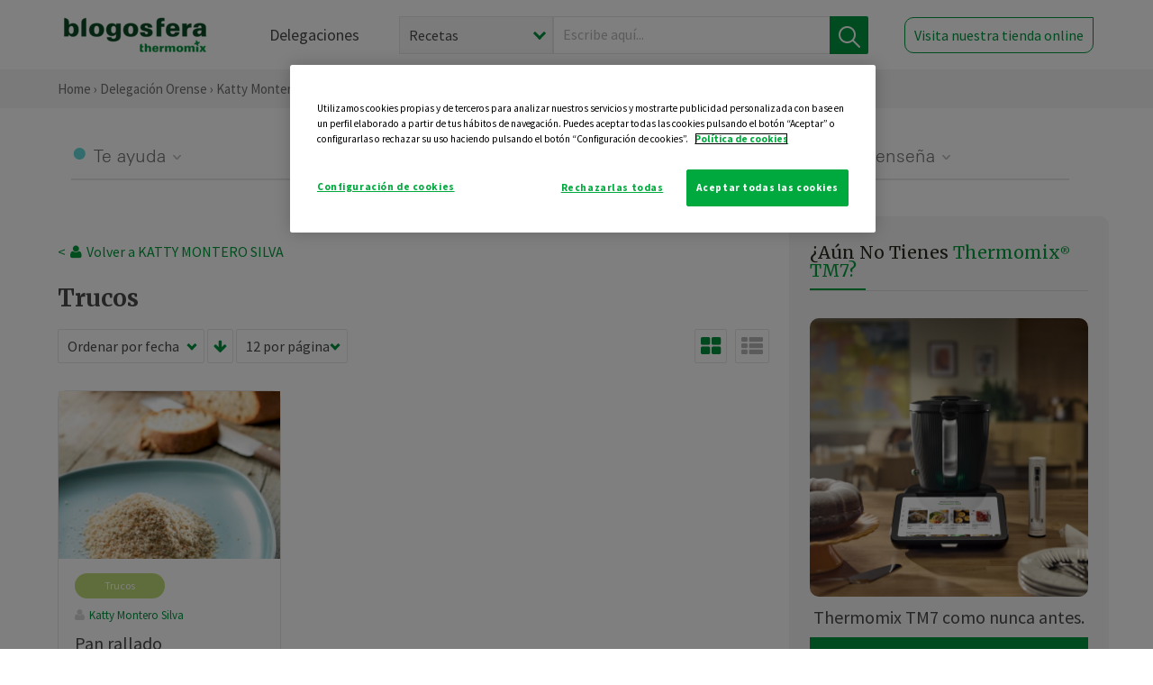

--- FILE ---
content_type: text/html; charset=utf-8
request_url: https://www.google.com/recaptcha/api2/anchor?ar=1&k=6Lfb8TQUAAAAAFhspCrOEft1vbB1OF1T4nnG1aVz&co=aHR0cHM6Ly90aGVybW9taXgtb3JlbnNlLmVzOjQ0Mw..&hl=en&v=N67nZn4AqZkNcbeMu4prBgzg&size=normal&anchor-ms=20000&execute-ms=30000&cb=kwggry4dikdi
body_size: 49400
content:
<!DOCTYPE HTML><html dir="ltr" lang="en"><head><meta http-equiv="Content-Type" content="text/html; charset=UTF-8">
<meta http-equiv="X-UA-Compatible" content="IE=edge">
<title>reCAPTCHA</title>
<style type="text/css">
/* cyrillic-ext */
@font-face {
  font-family: 'Roboto';
  font-style: normal;
  font-weight: 400;
  font-stretch: 100%;
  src: url(//fonts.gstatic.com/s/roboto/v48/KFO7CnqEu92Fr1ME7kSn66aGLdTylUAMa3GUBHMdazTgWw.woff2) format('woff2');
  unicode-range: U+0460-052F, U+1C80-1C8A, U+20B4, U+2DE0-2DFF, U+A640-A69F, U+FE2E-FE2F;
}
/* cyrillic */
@font-face {
  font-family: 'Roboto';
  font-style: normal;
  font-weight: 400;
  font-stretch: 100%;
  src: url(//fonts.gstatic.com/s/roboto/v48/KFO7CnqEu92Fr1ME7kSn66aGLdTylUAMa3iUBHMdazTgWw.woff2) format('woff2');
  unicode-range: U+0301, U+0400-045F, U+0490-0491, U+04B0-04B1, U+2116;
}
/* greek-ext */
@font-face {
  font-family: 'Roboto';
  font-style: normal;
  font-weight: 400;
  font-stretch: 100%;
  src: url(//fonts.gstatic.com/s/roboto/v48/KFO7CnqEu92Fr1ME7kSn66aGLdTylUAMa3CUBHMdazTgWw.woff2) format('woff2');
  unicode-range: U+1F00-1FFF;
}
/* greek */
@font-face {
  font-family: 'Roboto';
  font-style: normal;
  font-weight: 400;
  font-stretch: 100%;
  src: url(//fonts.gstatic.com/s/roboto/v48/KFO7CnqEu92Fr1ME7kSn66aGLdTylUAMa3-UBHMdazTgWw.woff2) format('woff2');
  unicode-range: U+0370-0377, U+037A-037F, U+0384-038A, U+038C, U+038E-03A1, U+03A3-03FF;
}
/* math */
@font-face {
  font-family: 'Roboto';
  font-style: normal;
  font-weight: 400;
  font-stretch: 100%;
  src: url(//fonts.gstatic.com/s/roboto/v48/KFO7CnqEu92Fr1ME7kSn66aGLdTylUAMawCUBHMdazTgWw.woff2) format('woff2');
  unicode-range: U+0302-0303, U+0305, U+0307-0308, U+0310, U+0312, U+0315, U+031A, U+0326-0327, U+032C, U+032F-0330, U+0332-0333, U+0338, U+033A, U+0346, U+034D, U+0391-03A1, U+03A3-03A9, U+03B1-03C9, U+03D1, U+03D5-03D6, U+03F0-03F1, U+03F4-03F5, U+2016-2017, U+2034-2038, U+203C, U+2040, U+2043, U+2047, U+2050, U+2057, U+205F, U+2070-2071, U+2074-208E, U+2090-209C, U+20D0-20DC, U+20E1, U+20E5-20EF, U+2100-2112, U+2114-2115, U+2117-2121, U+2123-214F, U+2190, U+2192, U+2194-21AE, U+21B0-21E5, U+21F1-21F2, U+21F4-2211, U+2213-2214, U+2216-22FF, U+2308-230B, U+2310, U+2319, U+231C-2321, U+2336-237A, U+237C, U+2395, U+239B-23B7, U+23D0, U+23DC-23E1, U+2474-2475, U+25AF, U+25B3, U+25B7, U+25BD, U+25C1, U+25CA, U+25CC, U+25FB, U+266D-266F, U+27C0-27FF, U+2900-2AFF, U+2B0E-2B11, U+2B30-2B4C, U+2BFE, U+3030, U+FF5B, U+FF5D, U+1D400-1D7FF, U+1EE00-1EEFF;
}
/* symbols */
@font-face {
  font-family: 'Roboto';
  font-style: normal;
  font-weight: 400;
  font-stretch: 100%;
  src: url(//fonts.gstatic.com/s/roboto/v48/KFO7CnqEu92Fr1ME7kSn66aGLdTylUAMaxKUBHMdazTgWw.woff2) format('woff2');
  unicode-range: U+0001-000C, U+000E-001F, U+007F-009F, U+20DD-20E0, U+20E2-20E4, U+2150-218F, U+2190, U+2192, U+2194-2199, U+21AF, U+21E6-21F0, U+21F3, U+2218-2219, U+2299, U+22C4-22C6, U+2300-243F, U+2440-244A, U+2460-24FF, U+25A0-27BF, U+2800-28FF, U+2921-2922, U+2981, U+29BF, U+29EB, U+2B00-2BFF, U+4DC0-4DFF, U+FFF9-FFFB, U+10140-1018E, U+10190-1019C, U+101A0, U+101D0-101FD, U+102E0-102FB, U+10E60-10E7E, U+1D2C0-1D2D3, U+1D2E0-1D37F, U+1F000-1F0FF, U+1F100-1F1AD, U+1F1E6-1F1FF, U+1F30D-1F30F, U+1F315, U+1F31C, U+1F31E, U+1F320-1F32C, U+1F336, U+1F378, U+1F37D, U+1F382, U+1F393-1F39F, U+1F3A7-1F3A8, U+1F3AC-1F3AF, U+1F3C2, U+1F3C4-1F3C6, U+1F3CA-1F3CE, U+1F3D4-1F3E0, U+1F3ED, U+1F3F1-1F3F3, U+1F3F5-1F3F7, U+1F408, U+1F415, U+1F41F, U+1F426, U+1F43F, U+1F441-1F442, U+1F444, U+1F446-1F449, U+1F44C-1F44E, U+1F453, U+1F46A, U+1F47D, U+1F4A3, U+1F4B0, U+1F4B3, U+1F4B9, U+1F4BB, U+1F4BF, U+1F4C8-1F4CB, U+1F4D6, U+1F4DA, U+1F4DF, U+1F4E3-1F4E6, U+1F4EA-1F4ED, U+1F4F7, U+1F4F9-1F4FB, U+1F4FD-1F4FE, U+1F503, U+1F507-1F50B, U+1F50D, U+1F512-1F513, U+1F53E-1F54A, U+1F54F-1F5FA, U+1F610, U+1F650-1F67F, U+1F687, U+1F68D, U+1F691, U+1F694, U+1F698, U+1F6AD, U+1F6B2, U+1F6B9-1F6BA, U+1F6BC, U+1F6C6-1F6CF, U+1F6D3-1F6D7, U+1F6E0-1F6EA, U+1F6F0-1F6F3, U+1F6F7-1F6FC, U+1F700-1F7FF, U+1F800-1F80B, U+1F810-1F847, U+1F850-1F859, U+1F860-1F887, U+1F890-1F8AD, U+1F8B0-1F8BB, U+1F8C0-1F8C1, U+1F900-1F90B, U+1F93B, U+1F946, U+1F984, U+1F996, U+1F9E9, U+1FA00-1FA6F, U+1FA70-1FA7C, U+1FA80-1FA89, U+1FA8F-1FAC6, U+1FACE-1FADC, U+1FADF-1FAE9, U+1FAF0-1FAF8, U+1FB00-1FBFF;
}
/* vietnamese */
@font-face {
  font-family: 'Roboto';
  font-style: normal;
  font-weight: 400;
  font-stretch: 100%;
  src: url(//fonts.gstatic.com/s/roboto/v48/KFO7CnqEu92Fr1ME7kSn66aGLdTylUAMa3OUBHMdazTgWw.woff2) format('woff2');
  unicode-range: U+0102-0103, U+0110-0111, U+0128-0129, U+0168-0169, U+01A0-01A1, U+01AF-01B0, U+0300-0301, U+0303-0304, U+0308-0309, U+0323, U+0329, U+1EA0-1EF9, U+20AB;
}
/* latin-ext */
@font-face {
  font-family: 'Roboto';
  font-style: normal;
  font-weight: 400;
  font-stretch: 100%;
  src: url(//fonts.gstatic.com/s/roboto/v48/KFO7CnqEu92Fr1ME7kSn66aGLdTylUAMa3KUBHMdazTgWw.woff2) format('woff2');
  unicode-range: U+0100-02BA, U+02BD-02C5, U+02C7-02CC, U+02CE-02D7, U+02DD-02FF, U+0304, U+0308, U+0329, U+1D00-1DBF, U+1E00-1E9F, U+1EF2-1EFF, U+2020, U+20A0-20AB, U+20AD-20C0, U+2113, U+2C60-2C7F, U+A720-A7FF;
}
/* latin */
@font-face {
  font-family: 'Roboto';
  font-style: normal;
  font-weight: 400;
  font-stretch: 100%;
  src: url(//fonts.gstatic.com/s/roboto/v48/KFO7CnqEu92Fr1ME7kSn66aGLdTylUAMa3yUBHMdazQ.woff2) format('woff2');
  unicode-range: U+0000-00FF, U+0131, U+0152-0153, U+02BB-02BC, U+02C6, U+02DA, U+02DC, U+0304, U+0308, U+0329, U+2000-206F, U+20AC, U+2122, U+2191, U+2193, U+2212, U+2215, U+FEFF, U+FFFD;
}
/* cyrillic-ext */
@font-face {
  font-family: 'Roboto';
  font-style: normal;
  font-weight: 500;
  font-stretch: 100%;
  src: url(//fonts.gstatic.com/s/roboto/v48/KFO7CnqEu92Fr1ME7kSn66aGLdTylUAMa3GUBHMdazTgWw.woff2) format('woff2');
  unicode-range: U+0460-052F, U+1C80-1C8A, U+20B4, U+2DE0-2DFF, U+A640-A69F, U+FE2E-FE2F;
}
/* cyrillic */
@font-face {
  font-family: 'Roboto';
  font-style: normal;
  font-weight: 500;
  font-stretch: 100%;
  src: url(//fonts.gstatic.com/s/roboto/v48/KFO7CnqEu92Fr1ME7kSn66aGLdTylUAMa3iUBHMdazTgWw.woff2) format('woff2');
  unicode-range: U+0301, U+0400-045F, U+0490-0491, U+04B0-04B1, U+2116;
}
/* greek-ext */
@font-face {
  font-family: 'Roboto';
  font-style: normal;
  font-weight: 500;
  font-stretch: 100%;
  src: url(//fonts.gstatic.com/s/roboto/v48/KFO7CnqEu92Fr1ME7kSn66aGLdTylUAMa3CUBHMdazTgWw.woff2) format('woff2');
  unicode-range: U+1F00-1FFF;
}
/* greek */
@font-face {
  font-family: 'Roboto';
  font-style: normal;
  font-weight: 500;
  font-stretch: 100%;
  src: url(//fonts.gstatic.com/s/roboto/v48/KFO7CnqEu92Fr1ME7kSn66aGLdTylUAMa3-UBHMdazTgWw.woff2) format('woff2');
  unicode-range: U+0370-0377, U+037A-037F, U+0384-038A, U+038C, U+038E-03A1, U+03A3-03FF;
}
/* math */
@font-face {
  font-family: 'Roboto';
  font-style: normal;
  font-weight: 500;
  font-stretch: 100%;
  src: url(//fonts.gstatic.com/s/roboto/v48/KFO7CnqEu92Fr1ME7kSn66aGLdTylUAMawCUBHMdazTgWw.woff2) format('woff2');
  unicode-range: U+0302-0303, U+0305, U+0307-0308, U+0310, U+0312, U+0315, U+031A, U+0326-0327, U+032C, U+032F-0330, U+0332-0333, U+0338, U+033A, U+0346, U+034D, U+0391-03A1, U+03A3-03A9, U+03B1-03C9, U+03D1, U+03D5-03D6, U+03F0-03F1, U+03F4-03F5, U+2016-2017, U+2034-2038, U+203C, U+2040, U+2043, U+2047, U+2050, U+2057, U+205F, U+2070-2071, U+2074-208E, U+2090-209C, U+20D0-20DC, U+20E1, U+20E5-20EF, U+2100-2112, U+2114-2115, U+2117-2121, U+2123-214F, U+2190, U+2192, U+2194-21AE, U+21B0-21E5, U+21F1-21F2, U+21F4-2211, U+2213-2214, U+2216-22FF, U+2308-230B, U+2310, U+2319, U+231C-2321, U+2336-237A, U+237C, U+2395, U+239B-23B7, U+23D0, U+23DC-23E1, U+2474-2475, U+25AF, U+25B3, U+25B7, U+25BD, U+25C1, U+25CA, U+25CC, U+25FB, U+266D-266F, U+27C0-27FF, U+2900-2AFF, U+2B0E-2B11, U+2B30-2B4C, U+2BFE, U+3030, U+FF5B, U+FF5D, U+1D400-1D7FF, U+1EE00-1EEFF;
}
/* symbols */
@font-face {
  font-family: 'Roboto';
  font-style: normal;
  font-weight: 500;
  font-stretch: 100%;
  src: url(//fonts.gstatic.com/s/roboto/v48/KFO7CnqEu92Fr1ME7kSn66aGLdTylUAMaxKUBHMdazTgWw.woff2) format('woff2');
  unicode-range: U+0001-000C, U+000E-001F, U+007F-009F, U+20DD-20E0, U+20E2-20E4, U+2150-218F, U+2190, U+2192, U+2194-2199, U+21AF, U+21E6-21F0, U+21F3, U+2218-2219, U+2299, U+22C4-22C6, U+2300-243F, U+2440-244A, U+2460-24FF, U+25A0-27BF, U+2800-28FF, U+2921-2922, U+2981, U+29BF, U+29EB, U+2B00-2BFF, U+4DC0-4DFF, U+FFF9-FFFB, U+10140-1018E, U+10190-1019C, U+101A0, U+101D0-101FD, U+102E0-102FB, U+10E60-10E7E, U+1D2C0-1D2D3, U+1D2E0-1D37F, U+1F000-1F0FF, U+1F100-1F1AD, U+1F1E6-1F1FF, U+1F30D-1F30F, U+1F315, U+1F31C, U+1F31E, U+1F320-1F32C, U+1F336, U+1F378, U+1F37D, U+1F382, U+1F393-1F39F, U+1F3A7-1F3A8, U+1F3AC-1F3AF, U+1F3C2, U+1F3C4-1F3C6, U+1F3CA-1F3CE, U+1F3D4-1F3E0, U+1F3ED, U+1F3F1-1F3F3, U+1F3F5-1F3F7, U+1F408, U+1F415, U+1F41F, U+1F426, U+1F43F, U+1F441-1F442, U+1F444, U+1F446-1F449, U+1F44C-1F44E, U+1F453, U+1F46A, U+1F47D, U+1F4A3, U+1F4B0, U+1F4B3, U+1F4B9, U+1F4BB, U+1F4BF, U+1F4C8-1F4CB, U+1F4D6, U+1F4DA, U+1F4DF, U+1F4E3-1F4E6, U+1F4EA-1F4ED, U+1F4F7, U+1F4F9-1F4FB, U+1F4FD-1F4FE, U+1F503, U+1F507-1F50B, U+1F50D, U+1F512-1F513, U+1F53E-1F54A, U+1F54F-1F5FA, U+1F610, U+1F650-1F67F, U+1F687, U+1F68D, U+1F691, U+1F694, U+1F698, U+1F6AD, U+1F6B2, U+1F6B9-1F6BA, U+1F6BC, U+1F6C6-1F6CF, U+1F6D3-1F6D7, U+1F6E0-1F6EA, U+1F6F0-1F6F3, U+1F6F7-1F6FC, U+1F700-1F7FF, U+1F800-1F80B, U+1F810-1F847, U+1F850-1F859, U+1F860-1F887, U+1F890-1F8AD, U+1F8B0-1F8BB, U+1F8C0-1F8C1, U+1F900-1F90B, U+1F93B, U+1F946, U+1F984, U+1F996, U+1F9E9, U+1FA00-1FA6F, U+1FA70-1FA7C, U+1FA80-1FA89, U+1FA8F-1FAC6, U+1FACE-1FADC, U+1FADF-1FAE9, U+1FAF0-1FAF8, U+1FB00-1FBFF;
}
/* vietnamese */
@font-face {
  font-family: 'Roboto';
  font-style: normal;
  font-weight: 500;
  font-stretch: 100%;
  src: url(//fonts.gstatic.com/s/roboto/v48/KFO7CnqEu92Fr1ME7kSn66aGLdTylUAMa3OUBHMdazTgWw.woff2) format('woff2');
  unicode-range: U+0102-0103, U+0110-0111, U+0128-0129, U+0168-0169, U+01A0-01A1, U+01AF-01B0, U+0300-0301, U+0303-0304, U+0308-0309, U+0323, U+0329, U+1EA0-1EF9, U+20AB;
}
/* latin-ext */
@font-face {
  font-family: 'Roboto';
  font-style: normal;
  font-weight: 500;
  font-stretch: 100%;
  src: url(//fonts.gstatic.com/s/roboto/v48/KFO7CnqEu92Fr1ME7kSn66aGLdTylUAMa3KUBHMdazTgWw.woff2) format('woff2');
  unicode-range: U+0100-02BA, U+02BD-02C5, U+02C7-02CC, U+02CE-02D7, U+02DD-02FF, U+0304, U+0308, U+0329, U+1D00-1DBF, U+1E00-1E9F, U+1EF2-1EFF, U+2020, U+20A0-20AB, U+20AD-20C0, U+2113, U+2C60-2C7F, U+A720-A7FF;
}
/* latin */
@font-face {
  font-family: 'Roboto';
  font-style: normal;
  font-weight: 500;
  font-stretch: 100%;
  src: url(//fonts.gstatic.com/s/roboto/v48/KFO7CnqEu92Fr1ME7kSn66aGLdTylUAMa3yUBHMdazQ.woff2) format('woff2');
  unicode-range: U+0000-00FF, U+0131, U+0152-0153, U+02BB-02BC, U+02C6, U+02DA, U+02DC, U+0304, U+0308, U+0329, U+2000-206F, U+20AC, U+2122, U+2191, U+2193, U+2212, U+2215, U+FEFF, U+FFFD;
}
/* cyrillic-ext */
@font-face {
  font-family: 'Roboto';
  font-style: normal;
  font-weight: 900;
  font-stretch: 100%;
  src: url(//fonts.gstatic.com/s/roboto/v48/KFO7CnqEu92Fr1ME7kSn66aGLdTylUAMa3GUBHMdazTgWw.woff2) format('woff2');
  unicode-range: U+0460-052F, U+1C80-1C8A, U+20B4, U+2DE0-2DFF, U+A640-A69F, U+FE2E-FE2F;
}
/* cyrillic */
@font-face {
  font-family: 'Roboto';
  font-style: normal;
  font-weight: 900;
  font-stretch: 100%;
  src: url(//fonts.gstatic.com/s/roboto/v48/KFO7CnqEu92Fr1ME7kSn66aGLdTylUAMa3iUBHMdazTgWw.woff2) format('woff2');
  unicode-range: U+0301, U+0400-045F, U+0490-0491, U+04B0-04B1, U+2116;
}
/* greek-ext */
@font-face {
  font-family: 'Roboto';
  font-style: normal;
  font-weight: 900;
  font-stretch: 100%;
  src: url(//fonts.gstatic.com/s/roboto/v48/KFO7CnqEu92Fr1ME7kSn66aGLdTylUAMa3CUBHMdazTgWw.woff2) format('woff2');
  unicode-range: U+1F00-1FFF;
}
/* greek */
@font-face {
  font-family: 'Roboto';
  font-style: normal;
  font-weight: 900;
  font-stretch: 100%;
  src: url(//fonts.gstatic.com/s/roboto/v48/KFO7CnqEu92Fr1ME7kSn66aGLdTylUAMa3-UBHMdazTgWw.woff2) format('woff2');
  unicode-range: U+0370-0377, U+037A-037F, U+0384-038A, U+038C, U+038E-03A1, U+03A3-03FF;
}
/* math */
@font-face {
  font-family: 'Roboto';
  font-style: normal;
  font-weight: 900;
  font-stretch: 100%;
  src: url(//fonts.gstatic.com/s/roboto/v48/KFO7CnqEu92Fr1ME7kSn66aGLdTylUAMawCUBHMdazTgWw.woff2) format('woff2');
  unicode-range: U+0302-0303, U+0305, U+0307-0308, U+0310, U+0312, U+0315, U+031A, U+0326-0327, U+032C, U+032F-0330, U+0332-0333, U+0338, U+033A, U+0346, U+034D, U+0391-03A1, U+03A3-03A9, U+03B1-03C9, U+03D1, U+03D5-03D6, U+03F0-03F1, U+03F4-03F5, U+2016-2017, U+2034-2038, U+203C, U+2040, U+2043, U+2047, U+2050, U+2057, U+205F, U+2070-2071, U+2074-208E, U+2090-209C, U+20D0-20DC, U+20E1, U+20E5-20EF, U+2100-2112, U+2114-2115, U+2117-2121, U+2123-214F, U+2190, U+2192, U+2194-21AE, U+21B0-21E5, U+21F1-21F2, U+21F4-2211, U+2213-2214, U+2216-22FF, U+2308-230B, U+2310, U+2319, U+231C-2321, U+2336-237A, U+237C, U+2395, U+239B-23B7, U+23D0, U+23DC-23E1, U+2474-2475, U+25AF, U+25B3, U+25B7, U+25BD, U+25C1, U+25CA, U+25CC, U+25FB, U+266D-266F, U+27C0-27FF, U+2900-2AFF, U+2B0E-2B11, U+2B30-2B4C, U+2BFE, U+3030, U+FF5B, U+FF5D, U+1D400-1D7FF, U+1EE00-1EEFF;
}
/* symbols */
@font-face {
  font-family: 'Roboto';
  font-style: normal;
  font-weight: 900;
  font-stretch: 100%;
  src: url(//fonts.gstatic.com/s/roboto/v48/KFO7CnqEu92Fr1ME7kSn66aGLdTylUAMaxKUBHMdazTgWw.woff2) format('woff2');
  unicode-range: U+0001-000C, U+000E-001F, U+007F-009F, U+20DD-20E0, U+20E2-20E4, U+2150-218F, U+2190, U+2192, U+2194-2199, U+21AF, U+21E6-21F0, U+21F3, U+2218-2219, U+2299, U+22C4-22C6, U+2300-243F, U+2440-244A, U+2460-24FF, U+25A0-27BF, U+2800-28FF, U+2921-2922, U+2981, U+29BF, U+29EB, U+2B00-2BFF, U+4DC0-4DFF, U+FFF9-FFFB, U+10140-1018E, U+10190-1019C, U+101A0, U+101D0-101FD, U+102E0-102FB, U+10E60-10E7E, U+1D2C0-1D2D3, U+1D2E0-1D37F, U+1F000-1F0FF, U+1F100-1F1AD, U+1F1E6-1F1FF, U+1F30D-1F30F, U+1F315, U+1F31C, U+1F31E, U+1F320-1F32C, U+1F336, U+1F378, U+1F37D, U+1F382, U+1F393-1F39F, U+1F3A7-1F3A8, U+1F3AC-1F3AF, U+1F3C2, U+1F3C4-1F3C6, U+1F3CA-1F3CE, U+1F3D4-1F3E0, U+1F3ED, U+1F3F1-1F3F3, U+1F3F5-1F3F7, U+1F408, U+1F415, U+1F41F, U+1F426, U+1F43F, U+1F441-1F442, U+1F444, U+1F446-1F449, U+1F44C-1F44E, U+1F453, U+1F46A, U+1F47D, U+1F4A3, U+1F4B0, U+1F4B3, U+1F4B9, U+1F4BB, U+1F4BF, U+1F4C8-1F4CB, U+1F4D6, U+1F4DA, U+1F4DF, U+1F4E3-1F4E6, U+1F4EA-1F4ED, U+1F4F7, U+1F4F9-1F4FB, U+1F4FD-1F4FE, U+1F503, U+1F507-1F50B, U+1F50D, U+1F512-1F513, U+1F53E-1F54A, U+1F54F-1F5FA, U+1F610, U+1F650-1F67F, U+1F687, U+1F68D, U+1F691, U+1F694, U+1F698, U+1F6AD, U+1F6B2, U+1F6B9-1F6BA, U+1F6BC, U+1F6C6-1F6CF, U+1F6D3-1F6D7, U+1F6E0-1F6EA, U+1F6F0-1F6F3, U+1F6F7-1F6FC, U+1F700-1F7FF, U+1F800-1F80B, U+1F810-1F847, U+1F850-1F859, U+1F860-1F887, U+1F890-1F8AD, U+1F8B0-1F8BB, U+1F8C0-1F8C1, U+1F900-1F90B, U+1F93B, U+1F946, U+1F984, U+1F996, U+1F9E9, U+1FA00-1FA6F, U+1FA70-1FA7C, U+1FA80-1FA89, U+1FA8F-1FAC6, U+1FACE-1FADC, U+1FADF-1FAE9, U+1FAF0-1FAF8, U+1FB00-1FBFF;
}
/* vietnamese */
@font-face {
  font-family: 'Roboto';
  font-style: normal;
  font-weight: 900;
  font-stretch: 100%;
  src: url(//fonts.gstatic.com/s/roboto/v48/KFO7CnqEu92Fr1ME7kSn66aGLdTylUAMa3OUBHMdazTgWw.woff2) format('woff2');
  unicode-range: U+0102-0103, U+0110-0111, U+0128-0129, U+0168-0169, U+01A0-01A1, U+01AF-01B0, U+0300-0301, U+0303-0304, U+0308-0309, U+0323, U+0329, U+1EA0-1EF9, U+20AB;
}
/* latin-ext */
@font-face {
  font-family: 'Roboto';
  font-style: normal;
  font-weight: 900;
  font-stretch: 100%;
  src: url(//fonts.gstatic.com/s/roboto/v48/KFO7CnqEu92Fr1ME7kSn66aGLdTylUAMa3KUBHMdazTgWw.woff2) format('woff2');
  unicode-range: U+0100-02BA, U+02BD-02C5, U+02C7-02CC, U+02CE-02D7, U+02DD-02FF, U+0304, U+0308, U+0329, U+1D00-1DBF, U+1E00-1E9F, U+1EF2-1EFF, U+2020, U+20A0-20AB, U+20AD-20C0, U+2113, U+2C60-2C7F, U+A720-A7FF;
}
/* latin */
@font-face {
  font-family: 'Roboto';
  font-style: normal;
  font-weight: 900;
  font-stretch: 100%;
  src: url(//fonts.gstatic.com/s/roboto/v48/KFO7CnqEu92Fr1ME7kSn66aGLdTylUAMa3yUBHMdazQ.woff2) format('woff2');
  unicode-range: U+0000-00FF, U+0131, U+0152-0153, U+02BB-02BC, U+02C6, U+02DA, U+02DC, U+0304, U+0308, U+0329, U+2000-206F, U+20AC, U+2122, U+2191, U+2193, U+2212, U+2215, U+FEFF, U+FFFD;
}

</style>
<link rel="stylesheet" type="text/css" href="https://www.gstatic.com/recaptcha/releases/N67nZn4AqZkNcbeMu4prBgzg/styles__ltr.css">
<script nonce="ywXpIRtOC5u2VM6mzukLYA" type="text/javascript">window['__recaptcha_api'] = 'https://www.google.com/recaptcha/api2/';</script>
<script type="text/javascript" src="https://www.gstatic.com/recaptcha/releases/N67nZn4AqZkNcbeMu4prBgzg/recaptcha__en.js" nonce="ywXpIRtOC5u2VM6mzukLYA">
      
    </script></head>
<body><div id="rc-anchor-alert" class="rc-anchor-alert"></div>
<input type="hidden" id="recaptcha-token" value="[base64]">
<script type="text/javascript" nonce="ywXpIRtOC5u2VM6mzukLYA">
      recaptcha.anchor.Main.init("[\x22ainput\x22,[\x22bgdata\x22,\x22\x22,\[base64]/[base64]/[base64]/[base64]/[base64]/[base64]/KGcoTywyNTMsTy5PKSxVRyhPLEMpKTpnKE8sMjUzLEMpLE8pKSxsKSksTykpfSxieT1mdW5jdGlvbihDLE8sdSxsKXtmb3IobD0odT1SKEMpLDApO08+MDtPLS0pbD1sPDw4fFooQyk7ZyhDLHUsbCl9LFVHPWZ1bmN0aW9uKEMsTyl7Qy5pLmxlbmd0aD4xMDQ/[base64]/[base64]/[base64]/[base64]/[base64]/[base64]/[base64]\\u003d\x22,\[base64]\\u003d\x22,\x22eXrCj8ORwr/Ds8KIFG/DmcOdwpXCsVplTE7CmsO/FcKAI3fDq8OeKMOROmDDoMOdDcKwcRPDi8KbG8ODw7wew7NGwrbCosOsB8K0w54cw4paVV/CqsO/VMK5wrDCusO/wrl9w4PCvsObZUouwrfDmcO0wo55w4nDtMKVw5UBwoDCk3rDondLHAdTw7cIwq/ClXnCuyTCkF11dUEGWMOaEMOcwrvClD/DmQ3CnsOoXHU8e8KHXDExw68tR2RgwpIlwoTCrMKbw7XDtcO5QzRGw7XCpMOxw6NqCcK5NizCusOnw5gnwrI/QDTDjMOmLzZKNAnDui/[base64]/dW/CilnDqxAWw55VGMOdwqhjw5rCu2tvw6HDqcK5wqhEMcKnwpfCg1/DhcKzw6ZADBAVwrDCrsOewqPCugQDSWkqHXPCp8KOwpXCuMOywqxEw6Ilw7fCsMOZw7V1aV/CvEbDgnBfW3/DpcKoM8K2C0JGw7/[base64]/w70lN8OFwqI7BD3DtcKVQsOAw73DtMOcwqLCvQ/DqsOHw7RpH8ORXsOAfA7CpTTCgMKQDE7Dk8KKHMKUAUjDtsOGOBcMw7nDjsKfA8OcIkzCmhvDiMK6wrDDslkdcnI/[base64]/[base64]/w5UOdsO/wpN2UsKbwrvCjjEDenx1Kio1LcK0w5zCscKTbsKKw7twwpzCvCTCkQNSw5HCrCvDjsK2wqQ2wofDuGbCmnVFwoYQw6TDqBo9wocEw7PDh2PChR9jGVZuYR5bwqXCocOwKMKNUjAVVcKpwrHCjMOuw6PCr8OGwroZFRHDuRc/w7Ija8Ovw4bDiWfDuMK5w79Rw5LCoMKHUCfCl8KRw7HDuWUuOWrCisOZw6BJP3JqUsO+w6fCvMOvEFQdwr/CgcOXw7zCucK3wqtpLsOJTcOYw6Y/w4HDjEl3ZQpMNsOhVCLCr8O7XEZew5XDg8Kvw6BYOifCgCbCncO1BcOmdBzCghdYw6QDEH3DhcOiXsKXG1F+ZMK+N29JwpwDw5rCksOrcBPCvn8dw5bDtsOrwpdBwrPDlsOyw7jDsFnDnTpUwqbCj8O2woRdKWhiwrtIw6I/w5vClkBVM3nCvT7DixQrI0YXBsOvSUEjwp5mUwBkXwPDo0YpwrnDo8Kbw5wMNg7Dj2N0wr8Ww7DCqCV1G8KvehR8wrV+FsOMw5MUwpDDlFsrw7XDmMOKJzzDkAXDvT9awo0/PcOaw4UAwqvCuMOww4DCv2BEZMKVcsO4NSfCtlbDvsKHwoRAQsObw4cPUcOSw79lwqFVAcOIAEPDt23CtMKEHA4Ww5oSFCzCly1lwprCj8OiXcKRTsOYO8KBwojCucOowpFXw7l/XiTDtBB9a2kQwqBmScO7w5gQwq3Cl0IfCcKCYhZNTsKCwrzDqAsXwph1HwrDpwTChlHCtXDDh8OMRcK3wpF8IzFow5gkw6xSwrJeZVnCisOeRiLDsTBqG8K5w5/ClwFdc1XDkQ7Ck8KswoMFwrIuBBhfUcKxwrVFw59sw6tNWy4zdcOBwrplw67DnMO9D8OaUU5RTMOcBAJLfDjDp8ODGcOgO8OVd8Kvw47Ct8Oqw4Y2w7AHw7zCoFdtWmhHwrXDlsKKwp9Iw5ANXFY5w7nDjWvDisOOWUbCrcOVw6DClj/CnUbDtcKIOMOME8OxasK9wp9gwqxsOGXCo8O9YsOcOSRwRcKqH8KHw4nCiMOWw7VaSmzCpsOHwp9SYcK/w5XDjH/DrGdAwqECw7IrwoTCmnh5w5bDii7DgcO+TXscEkErw5nDqW8cw61fGQw7eiV6wpJDw5bChyfDlyrCp1R/w5EWwoAVw719ecKKFVjDlkzDncKawoBpP21Owo3ChRoSCsOGXsKqAsO1Fn0ABcKaHBt+wpcCwqtOdcKZwqbCjsKdZ8Oaw6LDo1R3Ok3DgH3DsMK+SRXDo8OGQyp/OMKwwqgiJ2TDh1vCvRvDgsKAAmTCqMO7wo8eJjQ2JV7DviLCl8OGDjFSw61RIXfDqMK9w4wBw6M7f8OYw7QFwpzCvMKyw4ceKnt5VxzDl8KhFxvDkMKsw7PCv8Kgw58TBMO8Im1QUgfDiMObwplaH13Dp8KSwqRQWh1Iw5USFUbDpyPCgWU/wpnDhEPCvsK2GMK6w58dwo8RVBAbXG9Xw6rDqjVtwr3CpA7CszJ8WRfCu8OuSWbCtMO1SsOTw5oGwqHCsXBmwrgyw6hBw5nCisOgc1nCpcKKw53DsRHDlsO2w6/DrsKgA8K/wqbDj2FoGcOEw44iG2kLwqLDpxPDpjUhMlzCl1PCtxVVGsOzUAQkwqhIw5dbwrvCqSHDuDTCkMOqaH5iQ8ORf0zDi00Ie0gKw5zCsMOcEBl/Z8KKT8Knw6wzw4PDlsOjw5BwEwARe3RyJMOJa8K7fsOLHRfDsGPDi2zCql1LIyAiwrJ2LHvDpB4VL8KRwooEa8KswpV+wrtzw4LCgcK3wqHDkAPDiVHCkQ17w7Z5wrzDo8Orw7DCihgewoXDkGDCoMKKw4Akw7fCp2bCphIOWTEKNSXCqMKHwp9jwq/DuQzDnsOIw50qw5HDtsOJI8K4D8O9MRzCtDRmw4/[base64]/CrcOqwpXDmsKWFsOnw4/DgsKdb3jCgMKAw7vCmMKqwoVPfMOEw4fCn27DoA3CncOaw6fDumbDpWouLRYNw7M4NsO1OMKgw6JRw7oTwpTDj8OWw4wcw6rDnmw/w7EZbMKwJRPDrgNGw7t2wrsoT13DvhoYwrERccOswpgGC8OvwpcOw6NwNsKMRC0ZJ8KeA8KsUW4Vw4RwTFDDm8KAK8Kyw77CrgfDj1LCjsOCw6TDo11zYMObw43CtcKTasOqwrc5wq/[base64]/CmMKIQlFww5Nww7F1wojDiQrDv3PDnMObfhjCtz/[base64]/[base64]/CrsOBAk/DqjVuw5Mpw7bDvMKZw6hKwpV4w4rCg8Osw6Erw6Y6w5ELw7fCpsKdwpTDhQfCoMO1IXnDgmPCpzzDin/CjMOMOMOSEcKIw6TCs8KZbTfCv8O/[base64]/[base64]/[base64]/DqyvDl8OhwrQlwoF5wpfCkkQ8TljCr8KpwrzDlcK+w6PCti8xGRobw6kyw7DCkxNqEVPCnn7DocO2w7LDjXTCuMOjEWzCsMKmRQnDq8O4w5UhWsOyw6rCgGfCocOnLsKsfcOQw5/DpRPCi8OcG8Oswq/DpRlrwpNlesODwovDhlsgwoELwqnCgEfDjiE5w4DDjEvDow5IMsKRPw/[base64]/[base64]/w5QCwoRBwp3CtRLCr8OmwrIMw5fDksKXw5EOJjzCvnfDvsOew5NkwqrDuEnCu8OIwojDpSJAWcKNwrV7w64yw4toR1HDlihQTRnDqcO8wqXCvDp2woACwokiwoHDrsKkbMKPAG3DhcOFw5DDi8OtC8KHdiXDqQhfIsKHPGtKw6HDsE/CocO7wpx9FDolw4kXw4LDisOBwrLDp8Kyw7EPAsOow49iwqfDucOvNMKEwqMZbhDCggHCkcOWwqHDoCkwwrJ0XMONwp3DjsKNW8OowpFsw4/DvwZ2BBEVDFglPlXCmsKKwqtTfnvDpcORLAjDhzNMwqLCm8KYwqLDmMOvdSZYeVJKbAwORFrCvcOvLC5awoDChFvCqcOXB14KwolWwq8AwqjCicKGwoQEcWINWsKdRXY9wohVIMKcMBPDq8OLw7FZw6XDtcKwbMOgw6vCqk/ColF2wo3Du8KNw7zDhFTDjMOTwr/Cp8ORK8KBJ8KpRcObwo3DmsOxI8KMw6vCp8O8wpM4ah3DtjzDnFBwwppLXcOMwohWAMOEw44vSsK3GcOKwrErwrREYVTCnMK8WiTDhQPCjhrCl8KQBsOfwpYywpjDmCpmFz0EwpZNwoQaSsKXI1LDqQM/SCnDqsOtwoxRb8K/dMKXwp8dQsOUw49uM1onwpzDv8KuEXHDtsOgwo3Dp8K2cXIIw5g6A0BQCyrCoQ19UAB4wrzDiRU1VFAPbMOTwrDCrMKcwoDDmydkLDHDk8K3YMKgRsOiw7vCoydKwqURbwLDiF8hwr7DmCAEw6jDqiHCs8K9UcKcw58ww7FRwp4+wr1RwoB/w5DCmRw5NMOtWsOvVwzCuWfCohI4SBgUwpl7w6UNw5Qyw4BUw4nCpcK9bsKlw6TCnSpWw7xrw47DgzoUwpYZw5PCt8OLQEvCkxlnAcOxwrY7w78Mw6vCgFnDn8KZwqYnXEshwoMIw4R6woYjAGMrwojDkMKcDcOow5/[base64]/wqbDjSzDocKWGCZoFsKRwr5MSW0sw68iOwg8L8OjIcONw77DgMO3JC89GxkfI8Kcw6VkwrduMDfDjAUUw4XCqmhVwrREw7bCokpHYCTCusKDw5sfFsKrwqjDiynCl8O/wrnDrMOjXcOjw6HCt3IfwrJbRMK8w6fDhsKQGlQqw7LDsSXCt8OwERPDtcOpwofDssOawo/DpTLDmcKGw6bCvHUMNxMQRxhWDsKLGVUCTS5+MALCnAPDhwBewpTDgSkUNcOjw7gxw7rCqV/DoQzDqcKHw6xvdkYMFcKLQUPDnsKOIB/DkMKGw4lkw693R8Ktw4dOZ8OdUGxHesOAwrzDthE/wq3DmBTDonLDr2jDg8O4wpRbw5rCuw3DoypHwrYhwoPDo8OAwrYPcgrDjcKFcQtrTnFWwqtuJyjCqMOjXsKvIEBXwqpMwrhvJ8K5TsORw5TDs8KCwrzDk39/[base64]/DpinCnAHDksOXJMKQO8KNwoATw7FXN8KywoEsH8KFwqoOw6HDgD/CuUJWbAfDiiomGsKjwrfDk8Kncx/ConBAwrkRw7AbwrXCvxtVUl7Dm8OvwrENwrLDkcKZw4V9Z098woLDm8OKwpfDv8K2wo09ZsKpw7zDn8KtQ8O7CsOdLUoMEMOmwpfDkwEmwrPCoXorw6EZw5fDiyMTa8KbNcOJR8KSWMKIw6sdCcKBJnDDocKzP8O5woxaLWHDrMOhw6PDiGPCsm0kV11KNUkvwp/DjUjDlhbDlMO3ckjDohfCr3/CnRPCkcKvwqwMw5g+aUcEw7XCg2gyw6LDicObwobDh3Izw4XDkVQAW35zw7lzScKEwpjCgkvCg3HDssOjw6sAwqMqecOfw6LCqgglw6RVBlgewo9mBxUgY0ZvwpVGasKENsKlK2wHeMKUbhbCmCDClmnDtsOqwrTDq8KHwpx6wpYedMOqTcOcNy4pwrZ5woluFz/DgsOkAFhQw4LDrWfDrxvCh17DqiXCp8OGw4RMwp5iw6NzQl3CtWjDqxzDlsOoSA43csKpX2gbcmzCojk0DnPCg0BDXsOSwqU2WQoPR23DnsKDRBUhwqzDrFXDg8KUwq1OVWHDrsKPMULDujYeV8KaQjMvw4/DjEnDv8Kzw4hNw5YTJMOCfH/CrsKQwoptX37DpsKIbVbDr8KSRMOLwrXCgxV5wrnCoFpJw6siCMOIFk/[base64]/[base64]/CvsKkWsOHw4x2w5jDt0UDwr/CtMOVaMOUJMKMwprDqcKJQsOywpBDwr/DgcKsbzAAwonCm2d3w7tfK0lMwrbDtQ7Cs2LDp8OzWSfCg8KYWGtqPQcOwrRQFjNLasO5ew90L3BnDBw1K8OoH8OxCcOdM8K6wrgtIcOIPsKzTkHDlcOZJgzCmGzDkcORdcOIfGZWVsK9bQvCjMOXZcO/w4NMYMOgc0HCt3wEVMKfwqnDqEjDmsK5Oz01HAvCpTNLw7UxOcK0w6TDmhR1woIwwrvDmwzClnPCohjDnsKHwpgND8KEGsKxw4ItwpLDhzPDm8KJw5fDl8O7CsKHfsOBInQZwpLCqX/Cok/[base64]/DiMKOwo93KcK2w7nDqwrChn/DvinDvjvDj8OvE8K3wqHDnsOnwoXDscOew4/DhXXCvcOGDcOzbD7CucOpMsOGw6ocGltMDMKlA8KncxdYcEPDn8KTw5PCrcOrwqRww78YJgTChHnDkGzDpMOowprDs18Lw5tDbSEfw5DDrSjCrnthAUbDqhpOw7DDrwXCpMK+wqfDrTHCn8Oaw6Z/[base64]/[base64]/CkcK2wrrCu8OUw6E3ccOnwrbDl0TCoX/Ci37CowA7wox2wrfDiUrDqlg7XsKLJcKjw7wUw7ZoTA7CmDw9wqRsI8O5FyMawro+wrd1wqdZw5rDusOow73DlcKGwogyw7NIwpfDr8KPf2HChsO/KcK0wqxrTsOfXBUJwqYHw4nCicKidSBNwoYQw7HDimJxw7hZPiwHIcKHWTDCm8OgwqjDnEHCnxMUf3xCEcKeUcOkwp3DmiRETHzCr8KhNcOMQWZNIRlvw5PCn1UTPV8qw6XCuMOpw7dbw7vDv1c4Yz8Jw6/DkSgYw7vDmMOkw5Yaw40sMXDChMOjWcOsw40BCMKtw4lWQDPDisOdfsOFbcKzZAvCv2/ChBjDjUrCocOgKsOhK8OpLBvDozPDrhrCl8Kdwp/[base64]/[base64]/GXYtdCZQwqLCrsOFwoFkYcOawq0aw5kLw6bCg8OZCjFZL1zCtMOow5HCiR/DtcOQS8K4LcOEXizCoMKeScOiN8K0bz/[base64]/[base64]/[base64]/DsknChEhfZE9LOMKbR2vCpsO6w4QkTHLCrMK4EMKtABtjwqNlbU0zEzI9woR7aVRjw6sqwoUHccONw6w0d8OawpfDiWA/U8OgwoDCvsOOEsOyQcO0K1vDscKyw7cfw6p/[base64]/DqgYTwo7DlQFUK8OOclAiT8O3WntHwo5Dw6Q0CR3DrnXCs8OYw6ccw7/[base64]/DrH9Dw47Dl8Klw6vCsgIGEcKOwrLDl8KNwo5AwqwFBDoVZiPCqyLDsi7Dvl7DrMKQA8K+wr/DuS3Cnlwgw4g5LcKdN17CmsK6w6bCtcKtLMKfVzhQwqw6wqwIw7ktwrFYTsKmK14mExoifsKUN3DCk8KMw4hPwrzDkihOw4YkwoUewoZ2dEdefmcXLsOwUCbCklfDncOidXoswq3DusOdw6UbwqzDjm0rVi8ZwrrCi8KGOsOQKsKiw4RMYW/ClD3CtmhPwrJYLMKmw4zDvsK5CcOlRGfDhcOUH8OQJ8KfARLDq8O/w7vCoQXDiAV5wqQdSMKVwrA8w4HCksK4Fz/CjcOOwpQLET5Bw6o2RAhLw49LXcOfwo/DucOTfEMfOV3DocK+w6zCl2XCv8OBCcOyLGHCr8KQDWnCnjBgAytGZcKFwp/DgcKPwoPCoTkUCsO0B3bCsn4IwrZuwrjCicKbNBdUFMKvZ8OoWT/DuHfDjcOdPXRYNFoNwqbDv27DrnrChjjDu8O/PsKMW8K8w4zDvMOFTRk1wpjCv8OfShNow6/CncOLwo/[base64]/UsOQYTUkDHTCmXPDqDtVwp9Hw5HCpsOkEsObQXN8KcOWNMOjwqkgwrxvAT3DuwJxI8K9XWPCix7Dv8OywqoXVcK9U8Otw51Mwp5Cw5jDpmcGw7p6wpx7csK5C3kswpHCmsOIFUvDrsODw7YrwoZYwoxCeX/Dpy/DqCjDjFgCPQ0iRsK6JMKPw5otIwTDisK+w67CscKpSlTDigfCuMOuDsO0Lw7CgcO/w7IIw6AZwobDlGxUwqjCtRfCm8KOwq5wXjdBw7UywpLDpsOXcBrDsy/[base64]/w5cjw5HDkFzDrDo3wrzDj34xwq/[base64]/wqIxBsO/w4nDkH4JwonDtsOOwobDh09QJcK/wpQQIAROT8O6w6LDkcKEwpR+SwpYw5cBw4fCsyTCjRNQXcOrw7HClSXCiMKzRcORZMO/wqESwq0lOxwEw7jCqmrCrsOSHsOVw7I6w7N8GcOGw6ZHw6fCiQwGbQEEZTV2w4lYJMKrw6xlw7HDuMONw6kXw6rCpmTCk8KgwqrDiz/DtRMWw50RBkjDhENEw5fDiEzCvx/CrMOZwoHCmcKNLcOEwqFLw4YLdmNWSXNdw6pAw6LDjFHDs8OSwpLCoMKXwqHDusK4a3VyG2EaBmBbBH/DlsKhwqoPw493AcK/IcOmw6bCqMOwNMOWwp3CrGkkNcOHP2/CoHgIw6fDpwrCl0EuHMO+woZRw5TCnn4+MzXDl8O1w48lLsOBw7LDv8OZfsOewpY+eC/Ck0DDvRxPw6rDsUNwR8OeE37Cp1x1w7pZKcKlE8KEasOSB2tfwqs6wrQsw5s8w5o2w73CliV6V1wFYcKHw6hYacOnwqDDpsOvMcKcw6TDpyFhAsOsM8KaUWHCrTdEwoxlw5bCkX9dYiRVwojCl0Qkw6F5H8KcPsO0JHs/CzE5wonCnXAkwqvCtxXDqE7Dq8O4e0/CrGleJcKSw6daw4AiI8KiCW0dFcOGYcK5wr9iw70dEDJnTcO9w7vCvcOnC8KJGBLDucK1OcKww47CtcOXw5NLw6zDpMOgwox0IAwmwpvDmsOxY2LDlcOjHsOlwpV6A8OjU1cKUhjDtcOoTsKSwojDg8OcZEHDkizDv0bDtDdQHcKTEMO/wpzCnMOzw7B5w7lJPWM9LcOmwo83L8ONbRTCvcKOeGnDvBcBSm1/K1fCtcK7wosjO3jClMKCZFvDkQ/ClsKJw5dmNsORwqjDgMKvNcOURkPDgcKRw4BXw4fCpMOOw5zDlH/[base64]/[base64]/[base64]/CkWddwqHCvi3ClyImw6xCRyk7wp7Ds2NwJz7CuRlFw5bChgfCpnoLw7RIFMOcw4bDvT3DhsKRw4pWwrHCqktCwpVHQMO/R8KJWcOZeX3DkwMCB0sIMsOZDDEvw7TCh0nDo8K4w5LChcKkVgMIw4pgw6V/[base64]/CqwkpRFQOHTXDimTDkh5wIQnCmMOCw5VQYcK7exZpw49KUsK9wqRgw7TDmzRDRcKqwoAidcOmwoYvQXJiw7cawpkqwpvDlMK7wpLDinB8w7kCw4vDhlwYTMONwoR6XcK3JGzCkxjDlWk3UMKARVnCuwJtHMK5FMKIw4PCrirDtX4Hw6Euwrx5w5ZHw7/[base64]/CosKyO8KRRChNbkHDssOwTMO3L34Xw59Yw5nDqjIHw6vDicK/wrIww4wpWmESJQJQw5pWwrHCsmcXWMKvwrDCiTYTZirDtjBNLMKKa8OJXRDDp8O8woA4BcKXCAR9w7Jkw7rCgMOPFwXCnBTCh8KvRlUkw6DCnMOcw57CssO6wrfCk3Ugw7XCpyvCs8OVNHpZTwE0wovCi8OAw5bCnMKQw6ExalBfDxhVwrvDhVXDrm3CpcO/[base64]/wrheNEEHfMKPw4EZw6JyHcK+NcKlw63CrT3CpMKrUsOVaHTDjcK+acKjaMOTw4xNwpnCs8OQXxoEQMOCZBcawpB7w45WBCAtecKhRVlySMKtJiPDuXbCtMKpw7ZLw57CncKGwoDCtcK/di0bwqhFN8O0KxXDo8KowoJYfANAwqfCti7DrjQvPMODwrNhwpJJRcKBc8O/wobDkXEcXxx9bkbDmFjCpVbCn8OiwoXDn8KNAMK/GltFwoDDnHoRGMK8w4rCrUwsMHzCvg9pwqhxFcOoGzLDn8O+U8K+bjBxbhVHCsOqEA7ClcOdw4EaPEIVwp/ConVkwrbDnMOWSWQibxwMw4JtwrXCtcOQw4fCkQfDg8OBC8K4wo/CvgvDqF3DkitCaMOxcCzDusKwasOnw5JUwrrDmzrClsKnwr9bw7phwqbCt2NhTcKRHGoHwq9ew4VBwpHCuBEPN8Kcw6J9w6nDmcOiw7jCiC0mFHbDhMKaw54Gw4TCoxRKacOVA8KFw6h9w7EJYQ/[base64]/DpMKnWcKGw4d9Dg5UwrBRF8OeHsKZYcOZw5Edwq9KNcOnwplkJcKhw70mw6BgRsK1csO/[base64]/ChmXCl8O/wrZjf8O9wqXDpcKOb8OUwpdqw6vCsWjDicOmdMKtwp4rwod0SkcXwrnCisOZVVVgwrhgw4PCj1Fvw48JGRcxw7Yiw7vDj8O5OF8rGw3Dt8Oiw6NLQ8KgwqDDoMO2BsKfYMOBTsKUEjTCi8KbwqfDgcOhBx4WZ2/[base64]/Di8OARmcHw7/ClsKXwopuwr4Ew6jDpQZQwoLDmGJYw6PChMOLPsKHwosqXMKnwoFxw7wXw7fDkcOhw4VCO8OhwqHCvMKjw4EiwqTCm8OLw7rDu0/DjQU9HRfDhWURBm1YEMKdXcOKw4pAwoZSw7vDhhM9w4kMwozDojXCu8OWwprCqMO1KsOHw4RJwoxAD0x7OcObw5Y4w6DCusORwqzCqk/DtsO1OjgCQMK1JABjeCE4cT3DjyYfw5HDhm02GcKuC8OPw73CsQ7CtFI9w5AFecOuCnFrwr5lFm7DlMKow5VfwppFJFHDtGgoL8KJw4xHJ8OXMkrCk8Kuwp7Crg7DmcOdwr98wqFgecOrL8OPw5HDj8OuORrCpMKOwpLCgsOAE3vCmEzCvTt/wrE/wq/[base64]/bCzCqW8/w4vCnSh6JcKuEMK/dXjDlmLCqEIPDsOXNMOmwo/CvEkvw5bCk8O+w799AAjDgSREHj7Dmj4nwoLDmFbCn2LCmgV/wqoMwrDClE9eY0knUcKGIHchS8OtwoYBwp8Uw4wVwr4FdArDrjZaA8OcXMKhw6PCjMOIw6LDtWcXV8OWw5R0TsKVIl4/RHgTwoU4wrJGwqnCkMKJM8Oew7/Dv8KlQlk1HVXCosOfwrYtwrNAwp/Dhx3DncOXw5ZywoXDrw/CscOuLE0SeXXDocORcjRMw6/CvSzDg8OJw5h3bloowqlkMsK6GsKvw6UAw5tnEcO8w6/Do8ORRsK2w6JjXQnCqCgHF8OGSjnCvCN5wpLCrT9Uw5lnLsK0e0bCoi/DtcOFf1PCg1E9w5x4fMKQMsKeKXwnVU/CmWvCgcKXVHzCi3LDvHp5McKsw446w7PCjsKcbCp5RUogGcKkw7bDh8OQwoDDogg/wqNBVy7Cn8OiXybDt8OWwqYWcMOxwrTCkEIvZMK0FH/Cpy/Ch8KyCD4Iw5VnRU3Dlg8PwpnChVjCmGZ9w6dxw6rDjGIQLsO0csOtw5YuwogNwq8TwpvDlsKXwq/CnjjDrcOFQBXDk8OhGsK3YknDvkwKwrMkfMKiw57CjcO+w7lTwoJQwpg2TS3Di1vCpwcUw5DDgsOSTsOPJ0M7wpMvwrPCjsKUwqXCg8KOw47CtsKcwrhMw6QSASEpwpEgS8KUw5fDmw1pNgoLdcOAw6vDhMOjKV/[base64]/wqNzambCs1nDi8OcJcKFwqnDrRzDjzcKw6fDjsOhwrLCt8KJBAbCvcKuw5siCDXCg8KQFg9IVmzChcKaCBVJS8ONJsKSSMOdw6LCqMOuTMOjZcOMwrg0S3TCq8OEw4zCk8OQw5siwqfCgw8OOcOpNxjCvMOPaHNewrscw6ZPPcKfwqIWw6EIw5DDnUbDp8KCUsKSwqB/[base64]/DiwNEwp7Cr0bDiFrDi8K0KsOOCcKbScKLw7oPwrbDoHrCksKuw5cnw4xVPiQGwq9OAFJKw6QnwohPw7wow4TCrMOpbsODwrjDscKuF8OMHHRlO8KUCxTDpGvDqiLDmcKBH8OJDMO9wpRMw7HCq0/CgMOtwpvCh8OSOkRrwpQ0wqHDrcOlw7QpBTU0WsKJewnCk8O7fl3DvsK/acK5V0nDlToKQ8Kew7/ClDfDmMOhRWEkwqkrwqU9wpBcLVsxwqtQw6LDpGlWGsOtXMKXwplrfVt9J2vChgcBwq3CpWvDvsKMNF/DpMOXcMOkw7TDkcK8BcKJE8KQH3fDgcKwOgYUw7wbcMKwOcOZw5XDkBwFFQrClkx6w7UvwqAfWlYzI8KOJMKCwohbwr81w4trLsOUwr5PwoAxBMKbVsKWwr4Zwo/CssOMPldTNQHDgcOzw7/[base64]/UsKFU8Oaw4nDrwLCt8OMwq5gwqPDm2Jxw4HCp8KeFTVawqrClSPDqifCs8KlwqHCvU4Swrh3w7zCosOEeMOFQsO9QVRBDTMCWsKywqg8wqQtaGwtUcOWA0YTPz3DrT5xecOmNjYOK8KuM1PCo3fDgFA/w5F9w7bCo8O/w619wo7CsA4qNkBvwq/CksKtw6TCqmDClATDsMOew7Rgw6TCul9Twq7CrlnDk8KZw5zDlxxcwpkpw6Ryw4zDnkPDnnPDk0fDgMKMLRnDi8KZwpzCoUMrw483G8K0w48MG8KMB8OgwqfCvsKxMj/Dt8OCw5NQw7c9w5zCgHIYZFPDucKBw63CvhE2a8OqwoXDjsOGagfCo8Oyw7FGD8O0w4EDacK/w60SZcKAXwbDpcKqIMOGNmbDn2I7wocFUiTDhsKYwqXCk8Krw4vDhsK2Qgg1w5/DmcKdw4BoaFzDl8K1eAnDr8KFFl7Du8KHw4EZY8ODX8KJwpk8ZHLDi8K9w47DiSzClMK+w5fCpHLCqMOOwpg2c15vA1gewqvDqcOaejPDuhYSVMOowq86w70Xw5pyBnPDh8OEE0TDrMKQMsO2w6DDrBliwqXCgHt+w7xFwoHDgDHDrMOnwqd4GcKxwq/Ds8Odw5zClcKzwqZlIQfDkHJRacOSwovCoMKrwqnDoMOZw67DksKXdcKZSUXCrsKmwrkcCWgsJ8OLJ3rCm8KQwr/Cs8O6bMKfwpDDjWHCkcKxwq3DhHl6w6/CrsKeFsOWHsOZXHtQF8KfbjN5OxfCvi9dw41ZLSFcF8Oww6fDuHDCoXjDncOjIsOIbMKxworCgMK9wqTDkhYBwq9Sw78UEWFJwofDj8KNFXArbMOJwox6T8KJwojDsiXDpsKzSMOResKmDcK3DMKtw415wqd9w5Idw4IGwrMZUR3Dny/[base64]/wrjCusKDw74HwpLDjsO1w4fCsQBwC8KTwqvDu8KXw5wwfsKpw53CnMO9wqMaDcO9MAnChXMiwo/[base64]/R8KfWsOVwp1cN0fCjilgVMKdXiNAwo45w7PDusKNccKNwrrCj8Ocw59Ww5hXHsKDIn3DlcOgC8O6wp7Dpz/CjsO3wpMhA8OXNi/Cj8KrBkp4D8OCw7zCnB7DpcOxGUwMwqLDp3TCl8Oswr7DucOfbArCjcKPwpjCoFPCkGoYw7jDn8Kqwrh4w7U/[base64]/f8Oobl0/JcKtwp/DgMKkw5REwpbDi8K/[base64]/DkMKpXkosw43Dt8OBCBQZdsOFcjLDrj8Rw7LDqVQDYsODwr0PGTTDgEkzw5/[base64]/FcKuOcOCwqJNwrDDv8OpwqBVW8KIwozDmwc/wrTDo8OcVMK0woEpXMOWacOWL8OEa8OPw6zDnXzDj8KOEcK3WD/CtC3DlHQQwoY8w67DlWvCq3zCtcOMD8OZbUjDrsK9eMOJcMOCJirCpsOdwoDCpHEEC8OQKsKCw73CgxjDu8Ofw4vDkcKSRcKiwpbCv8Osw6/DqiAGA8KtcsOnAFgfeMOiagjDuBDDrMK0RcK5RcK5wrDCocKsCCfChMK3wo3ClDtnw6zCk0kXZMKAWDxrw4PDq0/DkcKgw6fCgsOKwrg/EMOpwpbCj8KPG8OLwo8hwqHDrcK0wpnCtcKCTRA3woUzQmzDjwPCq0zCs2PDlljCrcKDcywHwqXCtSnDvWYNS1XCjcOcEsOtwrzDrcK+P8OMwq/DosO/w4t9aUw/TEEzUzEJw5TDkMO8wp3Dum1oeBMfw4rCvgdpT8OKDVtEaMOCPXUTCTXDg8OPw7YPd1zCrG/DvVvCh8OVH8ODw7Ibd8ONw4fCpVLCojrDpjjDvcKjUU5hwoc6wrPCmwPCiDNew7wSGjoMJsKcLsKywovCssK6OQbCjMKcesKAwoMmSsOUw7wmw53CjkULYcO6fhNxFMO5wrNnwo7ChnjCqA8eD1/CjMOhwr9Yw57CnAHCiMO3wqFow4sLfw7Cp392wq/CrsOaTcKOw4Eyw4BBKsKkcWwiw6LCpSzDhcKCw5ohXG07WHrDp37DsGhMwrjChRrCusKaWXrDmsK1ST7DksKZD0AUw6vDlsO/w7DDuMKlIns9ZsK/wpxoLl9dwpMDLMKFfsKfw6N0SsO3Lhl4f8O4PsKSwoHCvsOAw4gpaMKIeS7CjsO4PhfCrMK8wofClWnCusO1F31xL8ODw7XDgmQJw4/CjMOFCMOmw5hXM8KuVkzCgsKiwqHDuDTCmRhswpwHeU1+wqvCugNOwphXwrnChsKHw6rCtcOWAkppwp8/w6MDFcKmO2rCuSvDlR1cw47DocOfBMKpP1FTw7cWw77DpjdKYDFeeiJxwp3DnMOTY8O2w7PCtsKGElg8AxIaHVfDnVDDhMKcKirCk8K4IMO1eMK8w4FZw58EwoDDvV9/H8Kawp8xTcKDw4XCgcOjTcO3ACjDs8KpB1jDhcK/HsOyw6DDtGrCqMKRw5DDrEzCsiTChW/CtAQxwrBXw5A6F8KiwqM3elNkwoXDpHHDpcOHQ8OtQlzDsMKJw4/ClF9Zwqkzc8Oew4kXw7kCKMKpWcO6wqZ8LnBaK8Ofw5pcTcK3w7LCn8OxA8KQCsOIwq7Clm8lPAlXw5Z/[base64]/w5BEC3vCgH8Tw5fDp8Odw4AnwqQ6wqjDszjDtHXDh8KnU8Klwr0CPyV3fcK5dsKYczxLZWB+U8KdF8OHcMKKw4d+KhVtw4PCi8OWUMOaPcK/wo/CmMKRw6/Cvm/DrU8vdcOeXsKNMsOZNsOaIcKvw5w4w7h1w4TDh8OORWkRTsKNw6LDo2jDm21XAcKdJGMdAkXDm281HV7DigHDosOIw7LCv11nwpPDv00UHWB2TsKuwrsYw5JWw4V/Ok/CiHI1wo9uSUPCujTDlwDCrsODw6bCnCFuUcK5wpbDqMOyXm4NcQFnwosmP8OOwrvCgERcwo97WBwiw7tRwp/CkD8GZBZYw4xLQ8O8GMOZwqXDgsKLw6Ikw6PCgCvDpsO7wpccKsK/wrV8w6BQJVlqw4YTc8KPOxzDkcOBAcOLZsKUcsKHZcKvZUnDv8O9GsOMw7I0PhAjwpbCmF/[base64]/w75CXBPDm27DtjDCgWfDoGFTw78Fw7oPw45aw681woLDuMO4UMKca8KJwp3DmcOswotyf8KUNxrCi8KswonCqMKFwqs5ImTCpnnCr8OtFg4Gw6XDgsKuTCXCsA7CtDxPwpvDuMOOXDITF013w5sow6bDumUsw6J+K8O/wqB8wowaw6PCsVFEwrliwrzDj2xKEsKBfcORGznDp0lxb8OMwqFUwo/CggxxwpBiwrg4eMKow4xPwpLCp8KLwqU+YEvCpF/CmMOxalPCmsOWNGjCvMKawpASeVMDPCdOw65NO8KKBFRfEHURG8OTLMKGw6IcbHjDrUwFw4EPwrlzw4/CkkLCkcOhY1sCQMKULFxfFVfDoBFDKcKcwq8MeMKvS2vDmTM3DCDCkMKmw5zCmsOPw6XDj0LCi8KYQhnDhsO0w7DDssOJwoNbJAQ/w5RMfMKGwqllwrRtcsOccyvDg8Ohw4HDiMKXwovDljsiw4AjYcO7w73DuAnCtcO5C8OEw6BDw4ARwp1cwpV9RlHDl2pbw70pcsKLw54jNMKeXMKYFRNowoPDri7Cpg7CiXDDuUrCsUDDpAAGWC7CpW/[base64]/w7PDtwwhw4HDr8Kfw4XCvTJBwqjCvcKgwqERw6Fkw6LCokwUOmPDjcOIQ8KLw79dw5zDoFfCok0tw4Vaw5rCpB/DgiRVIcO4GG7Dp8K7LTLDkysSIMOcwpPDocO+c8O4PXdKw6JOZsKKw7nCncKyw5bDmcKtUTxhwqzCjgMuDsKPw6TDhAIXNAjDgcKdwqoQw4jDrXZBKsKOwpTCnhXDq0NOwq3DgcOPw7vCucONw48/YMOoQVAJDsOCSFMXPxNiw67CsSV/wrdowoRRw6vDuS1hwqDCjSAcwot3wodfWCnDjsKuw6tlw7hQN0VBw61swq/Cg8KgMTlJCDLDjF/CjMKtwpXDiCMvw5sUw4LDtRrDn8KIw6LCoFxzw5tQw4cEbsKMwpbDsl7Dll8rXlFLwpPCmRrDpQXCmCV3woLCiw7CkEMtw5knw7bDvTzCg8K1U8KvwprDj8ONw5IoPAdbw4s4KcKXwrzCj1XCmcK3wrANwrfCrsOpw4bCiSlUwoTDqSxaDcOhOAJawp/CjcO/w43Du2deYcOODsO7w7pndcOtLURrwqs/Q8Ouw4lXw5cuw6rCtGohw6nDg8KEw73ChMOIKFl0OcO8BBbDuFTDlAFYwoPCvcKyworDgT7Di8KgLADDisKwwq7CtMO2TTrCgVnCv3ErwrrDicK4KsKMUcKvw5pHwrLDoMOAwqAuw5HDqcKew6bCsTLDoEN2TsO1wp8yf2zCqMK/wpnChMO5wrPCh1HCqcOQw7zCowXDg8KWw67DvcKfw5N2GydTNMOjwpo+wol2DMO4GRMcXMK2GUbDnsKzCcKhwpTCnHTCphElX21uw7jDiwkOBnHCssO4bS3DrsOAwoopHS7DuSHDj8OFwotFw4TCu8KJeiHDn8KDwqQML8ORwpPDksKFBQ0HcGjDuFE/wpdyB8KSJMOywo4LwoZHw4zChcOIA8KVw5JqwoTCscKCwoEGw6fCn3DCsMOlFl1uwoXCuE96AsK5eMOpwqjCr8O+w6fDlDbCp8ObdTsjwoDDmHLCoX/DllvDrsKHwrsBwpXClsOlwoIKYm1pWcKhRhlUworDtDcvchx+XsOhZMO+wovCoAEwwp/DvEhkw6fDq8OowoVdwrHCj07CmnzCkMKQScKnNMOfw655woV1wqzCu8OyZEMxcD3CisKZw5Vdw4jCtS8yw7wkFcKUwr7Cg8KiBMK9wqLCicKYwpBOw7xyZ3M+wopGAQPCmQ/Dv8ODCQ7CiHbDjUBwOcOYw7TCojodwpfCj8K2EgxBw5fCtMKdSsKDI3LDsAfCrgNSw5NSbG3Ct8Orw4xMWVPDqT7DvcOuLmDDiMK/Czh3D8KyED9AwqrDhsO0d2tMw7pOU2A6w4I+CS7DuMKXw7siB8OZwpzCocObCy7CoMORw6vDijvDhMOjw5EZw4wXP17Ck8K7PcOsDS3Cs8K/K2PCicO5woksCzU3w6gVFklrbcOJwqBjwqTDqcOAw7UpTDzCnEYHwoBKwos+w4wHw6gqw4nCocOTw6cMZMKuJCPDjMK8wpFuwprDi3XDjMO6w6J6PGx/[base64]/Duw/CuVd5w5DDg051GMOGw64mwpTCiVHCvcKMecORwqnDhMOeAsKzwoRAISDDm8OyMxFDEVh6N2R2Mx7DuMODRjEpw5Vbwr8lGgZDwrjDtsOcVWxPbcKRJR5YPwFbesO/PMO1VcKOIsKXw6YOw5Jzw6gLwqE5wq8RTCxuACZBw6VJODzCq8KZwrRKw5jCllrDlGTDmcOOw4PDny7CrMOgO8OBw7gFw6TDhHU7US4vBMOlPAAITcO/HsKVOhvCmRzCmcOzGxFUw5ZOw7BewqHDlsOLUSQkRMKLw63CkDXDoALCpsKDwofCvnNbTiNywr9mwqjChk7DmB/CrApJwqTCukvDqgvCvgjDpsK8wpcAw6RCL0jDjMKlwqIew68tMsKUw7/DgcOGwqvCuDR8wrPCkMOkAsOxwqzClcO0wqxPw4rDncKuwrsswqfClcKkw7stwpnCqXcywozCkMKpw4RGw5wtw5cGMsK4czzCjXvDk8Kyw55FwqHDsMKqC0vCm8Ohwq/DjWw7M8KMw7wuwr7CuMKCKsKpIwTDhjTCjDjCjGkPS8OXSwrCuMOywpdMwrZFd8KBwqHDuCzDqsOLd03DrlBhO8KlIsODIX7CjjfCilLDvglWdsKfwpzDrRxISnp+WxpGekZ0w6xfEwjDu3zDtMK+w6nCijJDT2LDg0F/I3TCisK7w4kmScKEDXoXwrRscHZ3wpvDtMOfw77ChzMVwp5WViYWwqhTw63Cv21xwqtHIcKjwqnCtsOiw608wrNnF8ODwrTDm8KBOcOxw5TCqQ\\u003d\\u003d\x22],null,[\x22conf\x22,null,\x226Lfb8TQUAAAAAFhspCrOEft1vbB1OF1T4nnG1aVz\x22,0,null,null,null,1,[21,125,63,73,95,87,41,43,42,83,102,105,109,121],[7059694,754],0,null,null,null,null,0,null,0,null,700,1,null,0,\[base64]/76lBhnEnQkZnOKMAhmv8xEZ\x22,0,1,null,null,1,null,0,0,null,null,null,0],\x22https://thermomix-orense.es:443\x22,null,[1,1,1],null,null,null,0,3600,[\x22https://www.google.com/intl/en/policies/privacy/\x22,\x22https://www.google.com/intl/en/policies/terms/\x22],\x22bDtlYg5tlW+9mVWw/HKzwewTMYPb9S2AiEG3fnVscaI\\u003d\x22,0,0,null,1,1769454206488,0,0,[135,147,74,235],null,[111,74,210,87,87],\x22RC-aybdl2bdNlh0cg\x22,null,null,null,null,null,\x220dAFcWeA7GFk_zC33ncKiEn7l56E1HoRTxUYMR6Q70_WcCSqZlhGEWWC5B5gCqYyIXhPSAq8Dn22GkNEXOlW4zo2hXV9fYpC8iiQ\x22,1769537006429]");
    </script></body></html>

--- FILE ---
content_type: text/html; charset=utf-8
request_url: https://www.google.com/recaptcha/api2/anchor?ar=1&k=6Lfb8TQUAAAAAFhspCrOEft1vbB1OF1T4nnG1aVz&co=aHR0cHM6Ly90aGVybW9taXgtb3JlbnNlLmVzOjQ0Mw..&hl=en&v=N67nZn4AqZkNcbeMu4prBgzg&size=normal&anchor-ms=20000&execute-ms=30000&cb=z76jli7tbaog
body_size: 49092
content:
<!DOCTYPE HTML><html dir="ltr" lang="en"><head><meta http-equiv="Content-Type" content="text/html; charset=UTF-8">
<meta http-equiv="X-UA-Compatible" content="IE=edge">
<title>reCAPTCHA</title>
<style type="text/css">
/* cyrillic-ext */
@font-face {
  font-family: 'Roboto';
  font-style: normal;
  font-weight: 400;
  font-stretch: 100%;
  src: url(//fonts.gstatic.com/s/roboto/v48/KFO7CnqEu92Fr1ME7kSn66aGLdTylUAMa3GUBHMdazTgWw.woff2) format('woff2');
  unicode-range: U+0460-052F, U+1C80-1C8A, U+20B4, U+2DE0-2DFF, U+A640-A69F, U+FE2E-FE2F;
}
/* cyrillic */
@font-face {
  font-family: 'Roboto';
  font-style: normal;
  font-weight: 400;
  font-stretch: 100%;
  src: url(//fonts.gstatic.com/s/roboto/v48/KFO7CnqEu92Fr1ME7kSn66aGLdTylUAMa3iUBHMdazTgWw.woff2) format('woff2');
  unicode-range: U+0301, U+0400-045F, U+0490-0491, U+04B0-04B1, U+2116;
}
/* greek-ext */
@font-face {
  font-family: 'Roboto';
  font-style: normal;
  font-weight: 400;
  font-stretch: 100%;
  src: url(//fonts.gstatic.com/s/roboto/v48/KFO7CnqEu92Fr1ME7kSn66aGLdTylUAMa3CUBHMdazTgWw.woff2) format('woff2');
  unicode-range: U+1F00-1FFF;
}
/* greek */
@font-face {
  font-family: 'Roboto';
  font-style: normal;
  font-weight: 400;
  font-stretch: 100%;
  src: url(//fonts.gstatic.com/s/roboto/v48/KFO7CnqEu92Fr1ME7kSn66aGLdTylUAMa3-UBHMdazTgWw.woff2) format('woff2');
  unicode-range: U+0370-0377, U+037A-037F, U+0384-038A, U+038C, U+038E-03A1, U+03A3-03FF;
}
/* math */
@font-face {
  font-family: 'Roboto';
  font-style: normal;
  font-weight: 400;
  font-stretch: 100%;
  src: url(//fonts.gstatic.com/s/roboto/v48/KFO7CnqEu92Fr1ME7kSn66aGLdTylUAMawCUBHMdazTgWw.woff2) format('woff2');
  unicode-range: U+0302-0303, U+0305, U+0307-0308, U+0310, U+0312, U+0315, U+031A, U+0326-0327, U+032C, U+032F-0330, U+0332-0333, U+0338, U+033A, U+0346, U+034D, U+0391-03A1, U+03A3-03A9, U+03B1-03C9, U+03D1, U+03D5-03D6, U+03F0-03F1, U+03F4-03F5, U+2016-2017, U+2034-2038, U+203C, U+2040, U+2043, U+2047, U+2050, U+2057, U+205F, U+2070-2071, U+2074-208E, U+2090-209C, U+20D0-20DC, U+20E1, U+20E5-20EF, U+2100-2112, U+2114-2115, U+2117-2121, U+2123-214F, U+2190, U+2192, U+2194-21AE, U+21B0-21E5, U+21F1-21F2, U+21F4-2211, U+2213-2214, U+2216-22FF, U+2308-230B, U+2310, U+2319, U+231C-2321, U+2336-237A, U+237C, U+2395, U+239B-23B7, U+23D0, U+23DC-23E1, U+2474-2475, U+25AF, U+25B3, U+25B7, U+25BD, U+25C1, U+25CA, U+25CC, U+25FB, U+266D-266F, U+27C0-27FF, U+2900-2AFF, U+2B0E-2B11, U+2B30-2B4C, U+2BFE, U+3030, U+FF5B, U+FF5D, U+1D400-1D7FF, U+1EE00-1EEFF;
}
/* symbols */
@font-face {
  font-family: 'Roboto';
  font-style: normal;
  font-weight: 400;
  font-stretch: 100%;
  src: url(//fonts.gstatic.com/s/roboto/v48/KFO7CnqEu92Fr1ME7kSn66aGLdTylUAMaxKUBHMdazTgWw.woff2) format('woff2');
  unicode-range: U+0001-000C, U+000E-001F, U+007F-009F, U+20DD-20E0, U+20E2-20E4, U+2150-218F, U+2190, U+2192, U+2194-2199, U+21AF, U+21E6-21F0, U+21F3, U+2218-2219, U+2299, U+22C4-22C6, U+2300-243F, U+2440-244A, U+2460-24FF, U+25A0-27BF, U+2800-28FF, U+2921-2922, U+2981, U+29BF, U+29EB, U+2B00-2BFF, U+4DC0-4DFF, U+FFF9-FFFB, U+10140-1018E, U+10190-1019C, U+101A0, U+101D0-101FD, U+102E0-102FB, U+10E60-10E7E, U+1D2C0-1D2D3, U+1D2E0-1D37F, U+1F000-1F0FF, U+1F100-1F1AD, U+1F1E6-1F1FF, U+1F30D-1F30F, U+1F315, U+1F31C, U+1F31E, U+1F320-1F32C, U+1F336, U+1F378, U+1F37D, U+1F382, U+1F393-1F39F, U+1F3A7-1F3A8, U+1F3AC-1F3AF, U+1F3C2, U+1F3C4-1F3C6, U+1F3CA-1F3CE, U+1F3D4-1F3E0, U+1F3ED, U+1F3F1-1F3F3, U+1F3F5-1F3F7, U+1F408, U+1F415, U+1F41F, U+1F426, U+1F43F, U+1F441-1F442, U+1F444, U+1F446-1F449, U+1F44C-1F44E, U+1F453, U+1F46A, U+1F47D, U+1F4A3, U+1F4B0, U+1F4B3, U+1F4B9, U+1F4BB, U+1F4BF, U+1F4C8-1F4CB, U+1F4D6, U+1F4DA, U+1F4DF, U+1F4E3-1F4E6, U+1F4EA-1F4ED, U+1F4F7, U+1F4F9-1F4FB, U+1F4FD-1F4FE, U+1F503, U+1F507-1F50B, U+1F50D, U+1F512-1F513, U+1F53E-1F54A, U+1F54F-1F5FA, U+1F610, U+1F650-1F67F, U+1F687, U+1F68D, U+1F691, U+1F694, U+1F698, U+1F6AD, U+1F6B2, U+1F6B9-1F6BA, U+1F6BC, U+1F6C6-1F6CF, U+1F6D3-1F6D7, U+1F6E0-1F6EA, U+1F6F0-1F6F3, U+1F6F7-1F6FC, U+1F700-1F7FF, U+1F800-1F80B, U+1F810-1F847, U+1F850-1F859, U+1F860-1F887, U+1F890-1F8AD, U+1F8B0-1F8BB, U+1F8C0-1F8C1, U+1F900-1F90B, U+1F93B, U+1F946, U+1F984, U+1F996, U+1F9E9, U+1FA00-1FA6F, U+1FA70-1FA7C, U+1FA80-1FA89, U+1FA8F-1FAC6, U+1FACE-1FADC, U+1FADF-1FAE9, U+1FAF0-1FAF8, U+1FB00-1FBFF;
}
/* vietnamese */
@font-face {
  font-family: 'Roboto';
  font-style: normal;
  font-weight: 400;
  font-stretch: 100%;
  src: url(//fonts.gstatic.com/s/roboto/v48/KFO7CnqEu92Fr1ME7kSn66aGLdTylUAMa3OUBHMdazTgWw.woff2) format('woff2');
  unicode-range: U+0102-0103, U+0110-0111, U+0128-0129, U+0168-0169, U+01A0-01A1, U+01AF-01B0, U+0300-0301, U+0303-0304, U+0308-0309, U+0323, U+0329, U+1EA0-1EF9, U+20AB;
}
/* latin-ext */
@font-face {
  font-family: 'Roboto';
  font-style: normal;
  font-weight: 400;
  font-stretch: 100%;
  src: url(//fonts.gstatic.com/s/roboto/v48/KFO7CnqEu92Fr1ME7kSn66aGLdTylUAMa3KUBHMdazTgWw.woff2) format('woff2');
  unicode-range: U+0100-02BA, U+02BD-02C5, U+02C7-02CC, U+02CE-02D7, U+02DD-02FF, U+0304, U+0308, U+0329, U+1D00-1DBF, U+1E00-1E9F, U+1EF2-1EFF, U+2020, U+20A0-20AB, U+20AD-20C0, U+2113, U+2C60-2C7F, U+A720-A7FF;
}
/* latin */
@font-face {
  font-family: 'Roboto';
  font-style: normal;
  font-weight: 400;
  font-stretch: 100%;
  src: url(//fonts.gstatic.com/s/roboto/v48/KFO7CnqEu92Fr1ME7kSn66aGLdTylUAMa3yUBHMdazQ.woff2) format('woff2');
  unicode-range: U+0000-00FF, U+0131, U+0152-0153, U+02BB-02BC, U+02C6, U+02DA, U+02DC, U+0304, U+0308, U+0329, U+2000-206F, U+20AC, U+2122, U+2191, U+2193, U+2212, U+2215, U+FEFF, U+FFFD;
}
/* cyrillic-ext */
@font-face {
  font-family: 'Roboto';
  font-style: normal;
  font-weight: 500;
  font-stretch: 100%;
  src: url(//fonts.gstatic.com/s/roboto/v48/KFO7CnqEu92Fr1ME7kSn66aGLdTylUAMa3GUBHMdazTgWw.woff2) format('woff2');
  unicode-range: U+0460-052F, U+1C80-1C8A, U+20B4, U+2DE0-2DFF, U+A640-A69F, U+FE2E-FE2F;
}
/* cyrillic */
@font-face {
  font-family: 'Roboto';
  font-style: normal;
  font-weight: 500;
  font-stretch: 100%;
  src: url(//fonts.gstatic.com/s/roboto/v48/KFO7CnqEu92Fr1ME7kSn66aGLdTylUAMa3iUBHMdazTgWw.woff2) format('woff2');
  unicode-range: U+0301, U+0400-045F, U+0490-0491, U+04B0-04B1, U+2116;
}
/* greek-ext */
@font-face {
  font-family: 'Roboto';
  font-style: normal;
  font-weight: 500;
  font-stretch: 100%;
  src: url(//fonts.gstatic.com/s/roboto/v48/KFO7CnqEu92Fr1ME7kSn66aGLdTylUAMa3CUBHMdazTgWw.woff2) format('woff2');
  unicode-range: U+1F00-1FFF;
}
/* greek */
@font-face {
  font-family: 'Roboto';
  font-style: normal;
  font-weight: 500;
  font-stretch: 100%;
  src: url(//fonts.gstatic.com/s/roboto/v48/KFO7CnqEu92Fr1ME7kSn66aGLdTylUAMa3-UBHMdazTgWw.woff2) format('woff2');
  unicode-range: U+0370-0377, U+037A-037F, U+0384-038A, U+038C, U+038E-03A1, U+03A3-03FF;
}
/* math */
@font-face {
  font-family: 'Roboto';
  font-style: normal;
  font-weight: 500;
  font-stretch: 100%;
  src: url(//fonts.gstatic.com/s/roboto/v48/KFO7CnqEu92Fr1ME7kSn66aGLdTylUAMawCUBHMdazTgWw.woff2) format('woff2');
  unicode-range: U+0302-0303, U+0305, U+0307-0308, U+0310, U+0312, U+0315, U+031A, U+0326-0327, U+032C, U+032F-0330, U+0332-0333, U+0338, U+033A, U+0346, U+034D, U+0391-03A1, U+03A3-03A9, U+03B1-03C9, U+03D1, U+03D5-03D6, U+03F0-03F1, U+03F4-03F5, U+2016-2017, U+2034-2038, U+203C, U+2040, U+2043, U+2047, U+2050, U+2057, U+205F, U+2070-2071, U+2074-208E, U+2090-209C, U+20D0-20DC, U+20E1, U+20E5-20EF, U+2100-2112, U+2114-2115, U+2117-2121, U+2123-214F, U+2190, U+2192, U+2194-21AE, U+21B0-21E5, U+21F1-21F2, U+21F4-2211, U+2213-2214, U+2216-22FF, U+2308-230B, U+2310, U+2319, U+231C-2321, U+2336-237A, U+237C, U+2395, U+239B-23B7, U+23D0, U+23DC-23E1, U+2474-2475, U+25AF, U+25B3, U+25B7, U+25BD, U+25C1, U+25CA, U+25CC, U+25FB, U+266D-266F, U+27C0-27FF, U+2900-2AFF, U+2B0E-2B11, U+2B30-2B4C, U+2BFE, U+3030, U+FF5B, U+FF5D, U+1D400-1D7FF, U+1EE00-1EEFF;
}
/* symbols */
@font-face {
  font-family: 'Roboto';
  font-style: normal;
  font-weight: 500;
  font-stretch: 100%;
  src: url(//fonts.gstatic.com/s/roboto/v48/KFO7CnqEu92Fr1ME7kSn66aGLdTylUAMaxKUBHMdazTgWw.woff2) format('woff2');
  unicode-range: U+0001-000C, U+000E-001F, U+007F-009F, U+20DD-20E0, U+20E2-20E4, U+2150-218F, U+2190, U+2192, U+2194-2199, U+21AF, U+21E6-21F0, U+21F3, U+2218-2219, U+2299, U+22C4-22C6, U+2300-243F, U+2440-244A, U+2460-24FF, U+25A0-27BF, U+2800-28FF, U+2921-2922, U+2981, U+29BF, U+29EB, U+2B00-2BFF, U+4DC0-4DFF, U+FFF9-FFFB, U+10140-1018E, U+10190-1019C, U+101A0, U+101D0-101FD, U+102E0-102FB, U+10E60-10E7E, U+1D2C0-1D2D3, U+1D2E0-1D37F, U+1F000-1F0FF, U+1F100-1F1AD, U+1F1E6-1F1FF, U+1F30D-1F30F, U+1F315, U+1F31C, U+1F31E, U+1F320-1F32C, U+1F336, U+1F378, U+1F37D, U+1F382, U+1F393-1F39F, U+1F3A7-1F3A8, U+1F3AC-1F3AF, U+1F3C2, U+1F3C4-1F3C6, U+1F3CA-1F3CE, U+1F3D4-1F3E0, U+1F3ED, U+1F3F1-1F3F3, U+1F3F5-1F3F7, U+1F408, U+1F415, U+1F41F, U+1F426, U+1F43F, U+1F441-1F442, U+1F444, U+1F446-1F449, U+1F44C-1F44E, U+1F453, U+1F46A, U+1F47D, U+1F4A3, U+1F4B0, U+1F4B3, U+1F4B9, U+1F4BB, U+1F4BF, U+1F4C8-1F4CB, U+1F4D6, U+1F4DA, U+1F4DF, U+1F4E3-1F4E6, U+1F4EA-1F4ED, U+1F4F7, U+1F4F9-1F4FB, U+1F4FD-1F4FE, U+1F503, U+1F507-1F50B, U+1F50D, U+1F512-1F513, U+1F53E-1F54A, U+1F54F-1F5FA, U+1F610, U+1F650-1F67F, U+1F687, U+1F68D, U+1F691, U+1F694, U+1F698, U+1F6AD, U+1F6B2, U+1F6B9-1F6BA, U+1F6BC, U+1F6C6-1F6CF, U+1F6D3-1F6D7, U+1F6E0-1F6EA, U+1F6F0-1F6F3, U+1F6F7-1F6FC, U+1F700-1F7FF, U+1F800-1F80B, U+1F810-1F847, U+1F850-1F859, U+1F860-1F887, U+1F890-1F8AD, U+1F8B0-1F8BB, U+1F8C0-1F8C1, U+1F900-1F90B, U+1F93B, U+1F946, U+1F984, U+1F996, U+1F9E9, U+1FA00-1FA6F, U+1FA70-1FA7C, U+1FA80-1FA89, U+1FA8F-1FAC6, U+1FACE-1FADC, U+1FADF-1FAE9, U+1FAF0-1FAF8, U+1FB00-1FBFF;
}
/* vietnamese */
@font-face {
  font-family: 'Roboto';
  font-style: normal;
  font-weight: 500;
  font-stretch: 100%;
  src: url(//fonts.gstatic.com/s/roboto/v48/KFO7CnqEu92Fr1ME7kSn66aGLdTylUAMa3OUBHMdazTgWw.woff2) format('woff2');
  unicode-range: U+0102-0103, U+0110-0111, U+0128-0129, U+0168-0169, U+01A0-01A1, U+01AF-01B0, U+0300-0301, U+0303-0304, U+0308-0309, U+0323, U+0329, U+1EA0-1EF9, U+20AB;
}
/* latin-ext */
@font-face {
  font-family: 'Roboto';
  font-style: normal;
  font-weight: 500;
  font-stretch: 100%;
  src: url(//fonts.gstatic.com/s/roboto/v48/KFO7CnqEu92Fr1ME7kSn66aGLdTylUAMa3KUBHMdazTgWw.woff2) format('woff2');
  unicode-range: U+0100-02BA, U+02BD-02C5, U+02C7-02CC, U+02CE-02D7, U+02DD-02FF, U+0304, U+0308, U+0329, U+1D00-1DBF, U+1E00-1E9F, U+1EF2-1EFF, U+2020, U+20A0-20AB, U+20AD-20C0, U+2113, U+2C60-2C7F, U+A720-A7FF;
}
/* latin */
@font-face {
  font-family: 'Roboto';
  font-style: normal;
  font-weight: 500;
  font-stretch: 100%;
  src: url(//fonts.gstatic.com/s/roboto/v48/KFO7CnqEu92Fr1ME7kSn66aGLdTylUAMa3yUBHMdazQ.woff2) format('woff2');
  unicode-range: U+0000-00FF, U+0131, U+0152-0153, U+02BB-02BC, U+02C6, U+02DA, U+02DC, U+0304, U+0308, U+0329, U+2000-206F, U+20AC, U+2122, U+2191, U+2193, U+2212, U+2215, U+FEFF, U+FFFD;
}
/* cyrillic-ext */
@font-face {
  font-family: 'Roboto';
  font-style: normal;
  font-weight: 900;
  font-stretch: 100%;
  src: url(//fonts.gstatic.com/s/roboto/v48/KFO7CnqEu92Fr1ME7kSn66aGLdTylUAMa3GUBHMdazTgWw.woff2) format('woff2');
  unicode-range: U+0460-052F, U+1C80-1C8A, U+20B4, U+2DE0-2DFF, U+A640-A69F, U+FE2E-FE2F;
}
/* cyrillic */
@font-face {
  font-family: 'Roboto';
  font-style: normal;
  font-weight: 900;
  font-stretch: 100%;
  src: url(//fonts.gstatic.com/s/roboto/v48/KFO7CnqEu92Fr1ME7kSn66aGLdTylUAMa3iUBHMdazTgWw.woff2) format('woff2');
  unicode-range: U+0301, U+0400-045F, U+0490-0491, U+04B0-04B1, U+2116;
}
/* greek-ext */
@font-face {
  font-family: 'Roboto';
  font-style: normal;
  font-weight: 900;
  font-stretch: 100%;
  src: url(//fonts.gstatic.com/s/roboto/v48/KFO7CnqEu92Fr1ME7kSn66aGLdTylUAMa3CUBHMdazTgWw.woff2) format('woff2');
  unicode-range: U+1F00-1FFF;
}
/* greek */
@font-face {
  font-family: 'Roboto';
  font-style: normal;
  font-weight: 900;
  font-stretch: 100%;
  src: url(//fonts.gstatic.com/s/roboto/v48/KFO7CnqEu92Fr1ME7kSn66aGLdTylUAMa3-UBHMdazTgWw.woff2) format('woff2');
  unicode-range: U+0370-0377, U+037A-037F, U+0384-038A, U+038C, U+038E-03A1, U+03A3-03FF;
}
/* math */
@font-face {
  font-family: 'Roboto';
  font-style: normal;
  font-weight: 900;
  font-stretch: 100%;
  src: url(//fonts.gstatic.com/s/roboto/v48/KFO7CnqEu92Fr1ME7kSn66aGLdTylUAMawCUBHMdazTgWw.woff2) format('woff2');
  unicode-range: U+0302-0303, U+0305, U+0307-0308, U+0310, U+0312, U+0315, U+031A, U+0326-0327, U+032C, U+032F-0330, U+0332-0333, U+0338, U+033A, U+0346, U+034D, U+0391-03A1, U+03A3-03A9, U+03B1-03C9, U+03D1, U+03D5-03D6, U+03F0-03F1, U+03F4-03F5, U+2016-2017, U+2034-2038, U+203C, U+2040, U+2043, U+2047, U+2050, U+2057, U+205F, U+2070-2071, U+2074-208E, U+2090-209C, U+20D0-20DC, U+20E1, U+20E5-20EF, U+2100-2112, U+2114-2115, U+2117-2121, U+2123-214F, U+2190, U+2192, U+2194-21AE, U+21B0-21E5, U+21F1-21F2, U+21F4-2211, U+2213-2214, U+2216-22FF, U+2308-230B, U+2310, U+2319, U+231C-2321, U+2336-237A, U+237C, U+2395, U+239B-23B7, U+23D0, U+23DC-23E1, U+2474-2475, U+25AF, U+25B3, U+25B7, U+25BD, U+25C1, U+25CA, U+25CC, U+25FB, U+266D-266F, U+27C0-27FF, U+2900-2AFF, U+2B0E-2B11, U+2B30-2B4C, U+2BFE, U+3030, U+FF5B, U+FF5D, U+1D400-1D7FF, U+1EE00-1EEFF;
}
/* symbols */
@font-face {
  font-family: 'Roboto';
  font-style: normal;
  font-weight: 900;
  font-stretch: 100%;
  src: url(//fonts.gstatic.com/s/roboto/v48/KFO7CnqEu92Fr1ME7kSn66aGLdTylUAMaxKUBHMdazTgWw.woff2) format('woff2');
  unicode-range: U+0001-000C, U+000E-001F, U+007F-009F, U+20DD-20E0, U+20E2-20E4, U+2150-218F, U+2190, U+2192, U+2194-2199, U+21AF, U+21E6-21F0, U+21F3, U+2218-2219, U+2299, U+22C4-22C6, U+2300-243F, U+2440-244A, U+2460-24FF, U+25A0-27BF, U+2800-28FF, U+2921-2922, U+2981, U+29BF, U+29EB, U+2B00-2BFF, U+4DC0-4DFF, U+FFF9-FFFB, U+10140-1018E, U+10190-1019C, U+101A0, U+101D0-101FD, U+102E0-102FB, U+10E60-10E7E, U+1D2C0-1D2D3, U+1D2E0-1D37F, U+1F000-1F0FF, U+1F100-1F1AD, U+1F1E6-1F1FF, U+1F30D-1F30F, U+1F315, U+1F31C, U+1F31E, U+1F320-1F32C, U+1F336, U+1F378, U+1F37D, U+1F382, U+1F393-1F39F, U+1F3A7-1F3A8, U+1F3AC-1F3AF, U+1F3C2, U+1F3C4-1F3C6, U+1F3CA-1F3CE, U+1F3D4-1F3E0, U+1F3ED, U+1F3F1-1F3F3, U+1F3F5-1F3F7, U+1F408, U+1F415, U+1F41F, U+1F426, U+1F43F, U+1F441-1F442, U+1F444, U+1F446-1F449, U+1F44C-1F44E, U+1F453, U+1F46A, U+1F47D, U+1F4A3, U+1F4B0, U+1F4B3, U+1F4B9, U+1F4BB, U+1F4BF, U+1F4C8-1F4CB, U+1F4D6, U+1F4DA, U+1F4DF, U+1F4E3-1F4E6, U+1F4EA-1F4ED, U+1F4F7, U+1F4F9-1F4FB, U+1F4FD-1F4FE, U+1F503, U+1F507-1F50B, U+1F50D, U+1F512-1F513, U+1F53E-1F54A, U+1F54F-1F5FA, U+1F610, U+1F650-1F67F, U+1F687, U+1F68D, U+1F691, U+1F694, U+1F698, U+1F6AD, U+1F6B2, U+1F6B9-1F6BA, U+1F6BC, U+1F6C6-1F6CF, U+1F6D3-1F6D7, U+1F6E0-1F6EA, U+1F6F0-1F6F3, U+1F6F7-1F6FC, U+1F700-1F7FF, U+1F800-1F80B, U+1F810-1F847, U+1F850-1F859, U+1F860-1F887, U+1F890-1F8AD, U+1F8B0-1F8BB, U+1F8C0-1F8C1, U+1F900-1F90B, U+1F93B, U+1F946, U+1F984, U+1F996, U+1F9E9, U+1FA00-1FA6F, U+1FA70-1FA7C, U+1FA80-1FA89, U+1FA8F-1FAC6, U+1FACE-1FADC, U+1FADF-1FAE9, U+1FAF0-1FAF8, U+1FB00-1FBFF;
}
/* vietnamese */
@font-face {
  font-family: 'Roboto';
  font-style: normal;
  font-weight: 900;
  font-stretch: 100%;
  src: url(//fonts.gstatic.com/s/roboto/v48/KFO7CnqEu92Fr1ME7kSn66aGLdTylUAMa3OUBHMdazTgWw.woff2) format('woff2');
  unicode-range: U+0102-0103, U+0110-0111, U+0128-0129, U+0168-0169, U+01A0-01A1, U+01AF-01B0, U+0300-0301, U+0303-0304, U+0308-0309, U+0323, U+0329, U+1EA0-1EF9, U+20AB;
}
/* latin-ext */
@font-face {
  font-family: 'Roboto';
  font-style: normal;
  font-weight: 900;
  font-stretch: 100%;
  src: url(//fonts.gstatic.com/s/roboto/v48/KFO7CnqEu92Fr1ME7kSn66aGLdTylUAMa3KUBHMdazTgWw.woff2) format('woff2');
  unicode-range: U+0100-02BA, U+02BD-02C5, U+02C7-02CC, U+02CE-02D7, U+02DD-02FF, U+0304, U+0308, U+0329, U+1D00-1DBF, U+1E00-1E9F, U+1EF2-1EFF, U+2020, U+20A0-20AB, U+20AD-20C0, U+2113, U+2C60-2C7F, U+A720-A7FF;
}
/* latin */
@font-face {
  font-family: 'Roboto';
  font-style: normal;
  font-weight: 900;
  font-stretch: 100%;
  src: url(//fonts.gstatic.com/s/roboto/v48/KFO7CnqEu92Fr1ME7kSn66aGLdTylUAMa3yUBHMdazQ.woff2) format('woff2');
  unicode-range: U+0000-00FF, U+0131, U+0152-0153, U+02BB-02BC, U+02C6, U+02DA, U+02DC, U+0304, U+0308, U+0329, U+2000-206F, U+20AC, U+2122, U+2191, U+2193, U+2212, U+2215, U+FEFF, U+FFFD;
}

</style>
<link rel="stylesheet" type="text/css" href="https://www.gstatic.com/recaptcha/releases/N67nZn4AqZkNcbeMu4prBgzg/styles__ltr.css">
<script nonce="wEcrTODDvRs0qmKybP16ZQ" type="text/javascript">window['__recaptcha_api'] = 'https://www.google.com/recaptcha/api2/';</script>
<script type="text/javascript" src="https://www.gstatic.com/recaptcha/releases/N67nZn4AqZkNcbeMu4prBgzg/recaptcha__en.js" nonce="wEcrTODDvRs0qmKybP16ZQ">
      
    </script></head>
<body><div id="rc-anchor-alert" class="rc-anchor-alert"></div>
<input type="hidden" id="recaptcha-token" value="[base64]">
<script type="text/javascript" nonce="wEcrTODDvRs0qmKybP16ZQ">
      recaptcha.anchor.Main.init("[\x22ainput\x22,[\x22bgdata\x22,\x22\x22,\[base64]/[base64]/[base64]/[base64]/[base64]/[base64]/KGcoTywyNTMsTy5PKSxVRyhPLEMpKTpnKE8sMjUzLEMpLE8pKSxsKSksTykpfSxieT1mdW5jdGlvbihDLE8sdSxsKXtmb3IobD0odT1SKEMpLDApO08+MDtPLS0pbD1sPDw4fFooQyk7ZyhDLHUsbCl9LFVHPWZ1bmN0aW9uKEMsTyl7Qy5pLmxlbmd0aD4xMDQ/[base64]/[base64]/[base64]/[base64]/[base64]/[base64]/[base64]\\u003d\x22,\[base64]\\u003d\\u003d\x22,\x22YsOzwq1Ef3ZHw7tLB3LDoMOBw6jDo8OZC1rCgDbDl0TChsOowpAGUCHDucOLw6xXw6TDnV4oHcKZw7EaHB3DsnJMwpvCo8OLN8KmVcKVw6U1U8Ogw7XDk8Okw7JXRsKPw4DDuBZ4TMKPwoTCil7CvMK0SXNzacOBIsKcw4VrCsKuwpQzUUQ8w6sjwr4fw5/ChTvDmMKHOHomwpUTw7oBwpgRw6phJsKkbsKgVcORwrEaw4o3wrjDgH96woFlw6nCuBrCuCYLbBV+w4tTIMKVwrDCncOkwo7DrsKYw6snwoxkw6Zuw4Eew7bCkFTCpMKuNsK+V2d/e8KTwoh/T8ObFhpWWMOmcQvCgSgUwq9rdMK9JFvClTfCosKfD8O/w6/DjXjDqiHDlhNnOsOTw4jCnUllVkPCkMKUNsK7w68Lw7thw7HClsK0DnQiDXl6O8KIRsOSLcOCV8OyXiN/AjBQwpkLGcK+fcKHScOUwovDl8OXw5U0wqvCsRYiw4gHw4vCjcKKQsKZDE8NwqzCpRQ/[base64]/wpTCl1UAw6tWS8OSwpw/woo0WShPwpYdDiMfAw/CmsO1w5AQw6/CjlRHBsK6acKRwrlVDi/CuSYMw7IBBcOnwot9BE/Dg8OPwoEua3ArwrvCplYpB0MXwqBqdcKdS8OcP2xFSMOsHTzDjE7CoSckPjRFW8OHw4bCtUdVw4w4Cno6wr13RWvCvAXCqMOOdFFmaMOQDcOnwoMiwqbCgcKUZGBcw5LCnFxQwrkdKMO7ZgwwTAg6UcKdw6/DhcO3wrjChMO6w4dqwopCRCrDqsKDZUbCuy5PwoZfbcKNwpHCu8Kbw5LDt8Oyw5Aiwp8Rw6nDiMKqE8K8wpbDkkJ6RGbCkMOew4R4w70mwponwpvCqDEqUARNOlJTSsOGNcOYW8KHwr/Cr8KHZcOmw4hMwq55w604Ey/Cqhw9QRvCgB3Cs8KTw7bCl1lXUsOzw6fCi8KcfMO5w7XCqkVMw6DCi1FfwptMF8KcJnvChXpOaMOWDMKzL8KYw4gbw54jYcOkw4zCnMOzGXTDrsKpw5bCoMKow7dhwqUMbFM1wr/Cuj4fHsKDd8KpR8O9w70BdgPClAxpB09Awo7Cs8Kcw4p2QMOMJAZ9Ij0kesOBfCAKFMOOScOOFnE0UMK2w4HCkcOMwqrCssKnSC7DicKLwpTCqQAAw6lkwpbDkgXDslHDo8OTw6HCuHMQW0l/wrIQIUvDvHTDmF9WEWRdDsKYWcKNwrLCkWAVGhfCtcKEw6bDnDbCq8OJw7LCozJ8w6R/K8OWAAl6fcOGTsKjw77Dpx/DvGQRH13Cr8OBMU1he2N+w4HCm8OHOsOfw40mwpspIV49R8KwcMKYw5rCr8KsG8Kzwp0swqXDgi7DgMOaw7HDmAUNw54EwrzDnMKEHVo7B8OuC8KISsOywrxSw4opBwnDvkYNTcKOwqEbwrbDkQfCnxTDuTbCtMO/wpjCk8OSOVUnSMKJw5jDmMOfw6fCk8K7BUrCqHvDp8KqQMKNw5dUwr7CncOGwoNEw4h7Uhslw5zCvsOpJcOmw61dworDvFnCkh/[base64]/CssO2AgBQO8ObGmB3bsOEaGbDoAxMw5vDqUdSwpjCmD/CoScHwpQiwq7DtsOSwqPDiRQgdMKTbMKFN35QWB3CnU3DlcO3w4bDvGhMwo/[base64]/[base64]/DjFbDnXDDu3o5ZStbDsKeUjvCtsOjwqdcLsO0A8OOw6nCt2fCmsOTZsOxw582wq4fBi8iw4dRwqcRLMOzQ8OGSFR+wofDv8OYwr7CscOJCcOTw7DDnsO+TsKoAlbDpnTDlz/CmEDDl8OIwo3DjsO5w6nCnQdwJwYHVcKQw4zDty96wotmZSjDoDPDqsKhwrTCsAXCiFzCs8KDwqLDrMKrw6LCli0OZ8K7eMKIOGvDtBnDnz/ClcOOf2nDri8Qwo5fw7jCgsKxMn91wogVw4/CkEHDhHXDsE3DlsOhfF3CtmMeZ3Z2w4E5w4XCg8OWIxtmw7FlcngXOUgzT2bDq8O/w6DCqlvDuRt2LT1swofDjlPDkSzCg8KVB3TCtsKHUgHCrMK4OTVBLXJ0GFplOwzDmRFQwr9twoQnM8Oae8KxwonDvxZrL8OwVWPCvcKGwrLCmMOpwq7DkcO5w5/DlxnDt8K7FMKGwrdGw6PCp2vDmn3Do1Ycw7dkT8K/PEfDncKIw5xDTMO4PUPCpD8hw7nDqsOLSsKuwox2WsOkwqJ/W8OBw6geAMK+O8KjRgJowpDDhBrDt8O2AsKGwpnCicOKwo5Kw7nClWPDnMOew6zCtAXDocKGwqc0w43DshYEwr9YAyfDu8ODwoPDvDRWYcK5RsKXN0NYfX3CksK5wr3CqsKawop5wrfDusO/SAMWwqzCgWTCmcKZwpUmDMKAwprDscKaMB/DqcKEaCzCjyN4wqnDjQs/w6tDwr8Hw5R+w6rDgsOEGsK9wrcIYAwkRcOzw4AQwrY/fx1tHxfDgHDCm3B4w6HDoSctP0slw55vwo3DvcOoAcKPw4jCp8KbLsO1c8OOwpACwrTCpGpYw5FXwrM0TcODw53Dg8Oua3DDvsOVwotTYcOiwqTDlMOCOsONwolNUx7DtWYdw5HCjBrDlcOdO8OHEER5w7vDm309wqNBR8KvKX3DkMKmw75/wqDCo8KcCcOEw7AbBMKAJsO/wqQ0w45Aw7/[base64]/WsO8V8KMbMOJw5AhWTYRJ8KJNjPCuwo9N8K5wrw9BEMyw6/DpWHCrcOIY8Ouwq/Ctm3DncO4wq7Cj24DwoTCv0rDt8Kkw7tIb8OOLMOQw5jDrkQPLMOYw7hkNMOzw79iwrtkKXB+wo7CnMOQwoJqY8OOw5fDig9XasKxw7ICCsKhw6BjB8O5wqrClWrCmMORR8OWNFnDlAIVwrbCjHrDtlwAw5RRajdAWTp8w5hpJDV4w7PDpStrJMKca8K7Fg1/Cx3Cs8KNwqdSwpTDpGEcw7/ChSl7DcKjRsKnT0PCtm3Dj8KOHsKcwpXDpcOzKcKdYsK0GxgKw61XwqTCpz9Xe8OcwqA1wp/[base64]/CpSQLKBx5LsO7X8O+IMKow5lWwovCusKQKj7CsMKzwoRVwrBJwqnCklwnw6ZDQAQuwoLCg0MvBGwEw7/[base64]/A3Q7OcKyC24nYzbDncOQwpgkwpJZEkjDncKZScOJN8O6w5TCsMKhTxl4w67DqAFowo8cFMKoWsKGwrnCikXClsO5ccKpwo9FUgHDvMKYw61hw5ZFw6/[base64]/[base64]/w6RewrpEwpLCiMOEw4BLdlI1EcK5w5dAcMKYI8O8DxnDs04Hw4/Cq2TDhMKpCUrDt8Ogwp7ChHETwrDDnsK5f8OywrnDuGQKAFHCo8OPw4bCrsK2NAtOfRobRsKFwprDssKuw5DCp3TDhXbDt8OewpbCpmVXR8OvbcOCdgxXTcOiw7sewpxFZE/Dk8O4WzJsIsOiwpbCsxg6w49KC2diY03CvHnCs8Kmw4rDjMOLEBDDr8KLw7zDnsKoEA5Ba2XCqMOTY3vDtQcdwpNFw7V4PXTCpcOZw4x1RGZ/DMO6w7scCsOtwplnMTVZJSHChnsMQsO7wrI/wrDCuj3CiMOgwpxBZsKQfnJ3Igl8wqLDosOIe8KBw4/DghtGS2vColoBw4xow5fDkztIDhZvw5zDsCQbK28AEMObO8OYw4w3w6TDmB/[base64]/w6bCt8KrwoPCh8KKw6kVw44yNcKTXMKyw5Ufw5LCuSZXNWE2NsO3E2QraMKnGH3DrRY+C00Ww5/DgsOmw77Cr8O4NcOWU8KqQ1J6w7dTwrbCnXI8esKKT33DmXfCgsK3JmDCvsKMD8OSfgpxMcOhOMO0O3jChCRjwq9twosjX8OSw5bCnsKYw5zCrMOOw49Ywohlw5/Co3PCksOCwp7CrRPCosKzwqoGYcKbNxrCp8OqI8KPR8KhwqzCnxDCpMK/asKRW3sLw6/DkcK6w6EeHsK8w7LClzfDnMKoE8KGw6pyw5zCjcOQwqXDhjcEw4J7w57CvcOBZ8Kgw5bCssO9E8KbE1FPwqIew497woXDrRLCl8OQEQ0Xw7PDgcKMbQUQw6bCh8OHwoF5wq3CmMOVwpnDvlZkcV3DjgcSwofDh8O/HQDCmMORT8KDD8O2wrLCnidowqrCvRIoEl7DvsOka1NcawhtwpZew5pXPMKJd8KwSCUDAgnDtcKLSy4twpYqw6RqHMKSAHFvwrXDhz8Tw63ClUEHwpPCtsKMNwZYWzRAD1hGwrLDpsOWw6VAwpDDiBXDmcO9BMOECk/DisObWcKxwpjCnRXCksOaS8OrYW7CuhjDhMOMMDDCsAvCoMK1f8KZdEwBOQFQJVTClcKpw40dw7ZeIg44w4rCncKpwpXDpcKew6DCtwgjEcKSJB/DjVUawp7CnsOSR8OmwrrDphXDtsKPwqhzIsK7wqzDjcOWZCgycMKEw77DoHYIeURPw67DjcOUw68sfz/Cn8Orw7vDusKQwozChRY8w7E7w4DDgS7Cr8OuTExbLF4Yw6VdeMKww5ZtX0LDtMOWwqXCi1M/H8KAe8KZw4EswrtaLcKMSnDCmRVMIsOsw6kDwpUFGiBEwo0tMkrCgmvChMKUw6VNAsK+c0TDq8O1w7TCvQTCr8ORw7XCu8OXa8OgJ0XChMKqw7/DhjsGY0PDnX7DhCHDl8K9a3dPdMK/B8O6Pl0NBA0Kw7VgaRXDmVdyBl9uL8ONRSrCl8OYwobDsSobU8OySCXCg0fDtcKZGENSwrBqPX/CmnYRwq7DiArDr8K2RGHChMOpw58gMMO7HMOgTFDCjzEgwpzDnRXCjcKMw7DDkMKKEWtPwr5bw5clC8OEUMO3wofDvThIwqLCtmxpw7jDtBnCvmcZwoAnWMOQRcKTwqU/[base64]/DksKJQkFcWnjCqcKPwpHCnhXCoDZKaXXDosOpHsKvw7U5UMKow43DgsKCHcKkeMO2wpAmw7tCw6JywqvClGPCs3kTY8Kkw5tDw5IZHFRHwokfwqvDocKCw4zDnFo5OMKDw4HDqTVDwo3DpMOffsO5d1DCvgHDnD/CqMKhXG/[base64]/Ciz1bwoXDv1vClMKdw4XCmSANeSVeMsKEwokrP8KywqHDtMKiw53DsB4xw5Z2QQZzFcKRw5LCtGpsUMK/[base64]/Dl1RYccOsb8O4Cm9bHMK0O8OSw4wXKMOxZ3jDqsKzw47DocOBUVTCvWoOFsOcdnvDtsKQw5Fdw54+Oz8FGsKjfsOswrrCvcOHw5rDjsOiw6vCh2nDjsKNw71cB2LCnFTDocKIccOIw7rDvn1Iw6DDggsRwqjDh1DDsU8CdcO/[base64]/[base64]/XCXDl8K0w5HDisObL8KxLsKZWGR7PBTDhMKpNQHCrsOCwrzCpsOQAhPCmwpIA8KVHR/DpMOvw4xzHMOKw4A/BsOaOsOqw73DpcK/wrbCqsO8w6VNRsKqwoUQCCwLwrTCpMKAPjgTUic0wpAvwp8xZ8KUS8Olw7QiJcKywpUfw4B/wpbCkGoow5FGw71IGmwNw7HCpmwRF8OMw5IEwpkOw51NMcOBw6fDmsKywoM5eMO2D07DqzLDhcOzwq3DhHLDv2LDp8KDw6TCvwDDuA/DhAvDisKrwqDCm8OdIMKmw5UDEcOLTsK/GMOkCsOUw6Iow6A5w67ClMKowpJPJsKtw4DDkH9yfcKtw5Z5woQpw4E4w6pUXsOQEcO9N8ObFz4ccSMlcA/DsCTDocOaDsO9w7QPdnMHfMO8wpLDpG/DuwZBHMO5w7DCncOew6jDksKLN8K8w6vDhg/CgcOMwq7DjVMUF8OswopJwqYVwr9twrUXw7Bbwqh8QXV4AsKobcKHw7IISsKpwrjCpsKWw6HCp8KxJ8OteRHDr8OCADJWLsKlITLDvsO9ecOOLx46IsKYGHctwpnDvh8MBMKkw5gCw4PCg8KTwoDCisKqw6PCjkTCg1fCtcK4JDQ3Xio+wr/Di0nDs2fCgjfCssKXw7IewpgHw41MUEZDclrCkHApw6kmw5dKwp3DtXDDnQjDncOuEhF2w5TDvsOaw4XCihnCqcKWb8OKw4FkwrMfQBQsZcK6w4bCi8O1w4DCp8OxJMO/RFfClT5/woTCt8KgEsKSwpIswqlcPcOBw7ZjWHTCnMKswqhnY8OIDjLCj8KOSmYDV39dYjjCpm9RMlrCs8KwUUB5TcONWsKgw5zCu27DksOsw4YYwpzCtSLCocKzO1PCicKEZ8KkEHfDqXvDgVNDwphyw7BfwonDiH/DlsK3BXLDsMOnQ1bDg3fCjnAOw43CnzIYwpJyw7fClxh1wropbsO2NMOXwrTCjzMow4vDn8OnZsOQw4Jrw746w5zCly1RYEvCk2DDrcKlw5jCiQHDmWQVNAolD8OxwoozwozDtcKXwojDsU7DuTQJwpYBasK8wqLDpMKmw4DCqhBuwq1YO8K+wrrChcOrVEE/woIKCMOrZMKZw4E5aRjDtk41w5vDisKEW1s/fmfCscKeFsONwqfDi8K8H8K9w4E1ccOMVi3DqXjDk8KNUsOKw5vCncOXwpZmHwIrw58NLxrDlMKow6s6KzjDghTCssK5w51KZWgOwpfClFw/wqseeg3ChsOGwp/CvVBPw6Z7wqLCoi3CrwBhw7zCmADDh8Kaw4wVRsK2w77DsmfCjGfDv8KgwrohC0Ucw5scwqkdK8K7B8OVworCpQfCjH3CvcKASCx1dcKwwrLCksObwqXDjcKDDx44Gy/DpSnDlMK9Y20jXsKzdcOfwoLDmMOcFsK1w6YVQsODwrlfTsOBwqTDgT1gwozDuMKcUMKiw6Q2wpAnw5HCn8OiFMKxw5NRw4PDusOFCUvCk3FZw7LCrsO1VQnCpz7CmcKgRcOXLBPDmMKpacOfI1ITwqBkScKnbGA8woYMKwklwoYxwo57IcK3KcOxw4d/flDDl2DCnxZBwrfDtsKkwp9OJcKPw5DDiVjDsSzCiGdaCMKyw4jCoRnCm8OuJsKmYsKew78gw7hAI31/NVLDtcOmCR/[base64]/Ct8O4w4crbcODw4EPeUbCu8KsNDLDvxpiLB3DkMKawpDCs8Ozw6NywoXDrsK2w7pQw5Z+w68Dw4jCsgljw54Yw40kw4sbXcKTd8KqacK6w50EGcKiwrRaUMOpw6IPwoxMwqkjw7rCnsOxJsOmw6/[base64]/CjcKXwrbCjQliL8K/e8KGwpzDtRbDrMKHOcOGw53CisKWCmNzwqrCmkHDnhzDnWpDecKmbipJZsK/w53CmsO7fmjCrF/DpwzCoMKWw4FYwq8sY8Oww7zDicOrw5IIw51wC8OGdWNAw7JwbEbDtcOqAsODw5/DjXguDFvDqAvDjMOJw4XCosOvw7LDrnYtwoPDiUjCkcK3w5UswqvDsiRSTMOcGsKMwrjDv8O5BVbDr0xTw4nDoMKVwrJaw5jCknDDj8KvVzYaMxcldTUlB8K2w4/Cl25UacOcw6o+H8K6X2vCtMOuwqzCq8OnwpYbN1IlBXQeXThbUMOGw74kDgvCpcOYF8O4w4osZkvDujHCjlHCtcKIwo3CnXdeXl4rw7JLD2fDsCt9wo0gOsK6w4/DtFfCtMOfw5VpwpzCkcKLUMOoQ0nCjcOcw7nDlsO1dMO6w7vCg8Onw7cNwqE1wrlRw5zCj8OWw6FEwpDDmcKkwo3CnCRiRcOyaMO7GHbCh0Ikw7DCjUQDw5PDrxVOwpg9w6fCsQDDq2ddK8KfwrRFa8OtDsKkQsKAwrY2woTCnRTCocKZGGEUKgbDvm3CkCZrwop/[base64]/H2kXw5jCknvDuTXDvMKIf8OdwrLDnR0WXWXCunzDnnTCpDQAXiDCtMK1wrI3wpLCv8KXcQvCrhlvOnPDkcK/wpLDsxDDt8OVBA/DrMOCGiFBw6Bkw6/[base64]/w6JBBSLCvsOWGHHDnCowRxkeeSAWwqEoYhLDtB/DmcKBFyRHGsKrMMKuwoNmHirDinTCtFAaw4EWZlfDscOUwpDDoB3DmcO6X8Ouw4sNLzlJGh7DlwcCwrnDocKINDjDp8K8aDp+IcOww6HDr8KKw53CrTzClsOwAn/ChsKew4I2w6XCogrChMOcD8O0w4weC04Hw5rCnwwVdj3CkF8wbgcswqQhw47DmsOAwq8gTzsHDGoUwpjCnh3CtUIEaMONIDnDr8OPQjLCtAfDgsKQbQpZRMObw4XCnR9sw5TCvsOqK8OMwqLCicK/w5hKwqLCssKcWiLDoUxQwpLCucKZw68FVzrDpcOiPcKHwqoTP8Oow4XCkMKXw5nCocKSRcKYwpLDrMOcajpIF1FpNjITwpcLYSZHPEkCV8K2HsO6ZFHClMOjAx1jw7TCmhHDo8KhPcOPV8OFwpPCnE0QYH5nw61TN8Kgw5E7DcOFw5PDlk/CrzI/[base64]/[base64]/CuWchDcOKw492RTnCuMOOZ8O2DsKlR8K+OsOSw6vDoWzChX3DvWVsNsKnfsOGJsOYw5B0OSlDw7VDVC9MWMKgazESJsKxf0Few7vCoh0KFjxgEMO+wrUySEDCoMOLTMO0w6fDrR8icsOXw7AXdcO4JDpkwp9ARmzDmMOxacO4w6/Dv1zCuU46w4l5I8Ksw63DnjBXf8OTw5VwCcOKw499w4/CnMKoLwvCt8KjbmHDpA0Xw405E8KQRsKrSMKpwog/wo/CtRxuwpgyw4sYwoUawoJxScKlDVFMw75xwqZMLQ3Cq8Otw6rCrw8Gw4xmVcOWw7fCtsKHcjJCw7bChWLCoHvDrMKhRw0UwpHCg1UYw4DCt1QIWlDCr8KGwp9OwqnDkMO2wrA5wqYiLMOvw53CihHCksOlwqrChMO3wr1bw7QMHQ/DoRZ/wqw6w5d0WTfCmSAqHMO0Skg6VD/Ch8KYwrXCpU/CkcOUw75DGcKkOcKpwosWw7TDgsKfbMKOw70Nw4wWw6ZxfGXDqCJFwpUuw6AwwqjDkcOlAsOiw5vDphslwqoZSMO5XnfCihJUw4sdPEg1w7rDt1ZKVsO6bsOFOcO0B8Khah3DtSjDksKbP8KvJAnDsGHDmsKzJcOGw7hPAcKBUsKVw4DCi8O/wo1OO8OOwr/CvQLCksO/woLDusOoJ3ksMx/[base64]/wpEUwrjDk8KfwqvCjsOgwoZxwrLDlMKIw4zDjsKbw6/[base64]/[base64]/[base64]/DqcOqTcOERMK0worCocK5wqHDhxIww7jClMKLdMKEZMKwO8KFFGbCi0HDv8OTL8OjNxQhwoZLwpzCoHDDvkENKMKHEEbCqxYcw6AQMkDDuw3CtlXDi0/DsMOZw7jDq8ORwpXCnA7DuF/DqMOTwot0PMKGw50Uw4/[base64]/DohgKw7vDvFkeOcOCb8KFTcKKXsONGxQvBsOWw4zDsMK+wojDm8KvPlZIbcOUW0xQwqTCpsKowqzCgcKROsOeC0V4SA0OXUEBTsOuRMOKwqXCssOWw7s7wovCncK+w75VYsKNZMKNfsKOw5AKwpHDl8K4wp7DkMK/wpohERDCv1LCkMKCZyLCqsOmw7fDjTbDiXLCscKcwp5nIcO5f8OVw7nCo3XCsjhNw5zDvsKRR8Kqw5HDpcO8w6FQNsOYw7jDm8OCC8KGwphOasKsbCPDisKqw6vCtRYcwr/DjMOQYGPDk37DuMOdw6c0w4MAEsKww4h0VMOTejPCpMKjAlHCnkrDh0draMOHTmvCkE7CjxfCjWLDnVrClmABa8KvUMKywq/DrcKHwqbDgC/Dqk7Chk7CtMK3w6UrKA/DhWfCjBnCgsOQA8Kyw4lzwpxpcsKQcWIuw4RwaHZswrHCvMOKD8KgMCzDnDbCosOBwrLDjiBAwoTCrkTDsVN0KSjDkzR/XhHDnsOQI8Ojw5ssw7kVw5oBTSkCLHfDk8KDwrDCpWxHw7zCqz/[base64]/DhANkwocWY1vCsMO9w5fDrcKMwpU/bQIiw55xw5bDiMOiw5RhwoMGwpHCjmgWw7RUw791w7saw7Zuw4zCh8KuGEbCo1lQwrY1WR0hwqPCoMOFGMKrLX/Cq8KWRsKRw6DDgsO2dcOrw7rCisO/w6t+w5EYccKTw7Y9wps5MHNLVS14KcKDQnjCp8K5LMOeNMKHwrQSwrR6FS10a8OBwo/DhSkWJ8KCwqTDvMOpwo3Dvwwdwp7CnE5RwoA0w49Zw6jDqMOqwo0yacOrMAoLTRnCmQNGw4xFPnpqw4zCi8KCw5DCpCE3w5PDg8KXdSnCg8Ojw4LDgcO4wo/[base64]/CgBliKD8jEmjCoUVKORzDiyTDtWJuw7nDg0Ffw57CnMK+c1kWwrXCqsK2woISw6FkwqdTTMOWwp7CtADDr3XChnltw4TDlGrDicKcwpAywoAsAMKSw6/CnMOZwrEpw5sLw7rDrRXCujV0WS3DisKXw7rCgsK9HMOcw73DkjzDhsO8QMKKFlVlw7HDtsOdAVJwdMKcBm9HwrohwqUPwqsXVcOxFFPCocO+w50VT8K4ZTZ9w58SwpnCpC1UfMOmFkHCr8KaanfCr8OUVjd0wqZsw4BAesKRw5zCvcOuZsO/[base64]/Dp8O9YWzDpMO0a2DDoUQ1wq1ywqVow4UpwoA0wogqZnHDpVLDhMOJCgE6YwbDpcKqw64Wb13CtcOVWwLCq2nDusKRK8KOGsKHCMOLw4tEwqvDgl/CsQrDkD4Pw7rCj8KyQFgyw5JwasOGEMOPw7xSJsOsOVlMQHBjwrgvCQ7CgiTCp8K0e03DvMOfwqPDh8KbdhwLwqjCicOxw5PCqkHCrQUIQ25tPcO2WcO5LsOtY8KzwoFAwo/CkMOuc8KFegXDoG8CwqkVScK6woTCo8Kcwo8rwrhoIy3Dqn7Cn3nDkzbCpFxUwpgXXmRuNiZ9w5gFcMK0wrzDkhrCt8OUBknDhgjCg1DClUBvMXEEZGonw7ZPUMKmWcOKw6hjWEnDtMOJw73DhzvCjMOyQFhHMxnCvMKKwp4fwqcDwprCrDpVX8O0TsKTcX/Dr28WwrjCjcOpwrEKw6BmQ8OIw55ew4glwoJEEcKBw6rDqMKLLcObLF/Crhhlwp3CgDPDs8K9w44VE8K/wr7DggQVIgfDtzpQTlXDuWVDw6HCv8Ojwqprbj03AMOkwoLCmsOMYsK/[base64]/w5IHwrPCuA3DvX0kwo4YCEjCsDjCrMKIwqlSa1PCkcOBwq/DucKkw4g/[base64]/[base64]/CssKqwoETc8OvwpDDnybDscKMRsOQHWrCtcO0XWfDtcKkwr0HwovClMORw4E8LAXDjMObbC9rw7vCuQ5qw7zDvyYEWUEsw6RpwpJ3N8KnXivDmlnDjcOYw4rCiSNhwqfDosOWw47Dp8KEe8OxQzPClsKfwoHCtcOqw7Nmwp/[base64]/[base64]/Cm8Okw5TChRDDtsOWwrXCl0g8aQ/Cv8OqwqRIesOewr9Yw6XCgHdGw6tlEE5tC8KYwqxrw5bCkcKmw7hYIcKnB8OdfcKDH24cw4hWw4LDj8OKw6XCiB3CgWxMO0Jpw5XDjgYpw4MIUMK/wrZjRMOdOQF4UFAxWcKDwpXCk2UlBMKVw4hXFcORDcKwwobDk10Ow5PCssONwo1ywo4dZcOPwoPChjPCjcKLwrDDpcOeWsK8dSjDgDvDmj3DisK1wpDCrMOjw7RbwqUrwq/DiE7CusOrwoXCvVPDrsKEH1wgwrsMw5t3dcOtwqEdXsOJw7HDrwjDtHnCiRgqw41Mwr7Djw3DicKtK8ONwqXCu8KFw6UZGAXDiipmwrJkw49owoV1w79qKcKvPUbCmMO6w7zCn8O9Y2dPwrFzRzZWw5LCv1DCn3ktT8OWCH/DnXXDjsKSwo/DtAZTwpTCr8KRw7cHYMKnwrrDixPDjGPDjDUWwpHDnjbDt3AMBsOFEMKMwpvDpwPDhzjDgcKJwoArwp9ZG8O7w587w74gasKnwos/F8K8el15O8OaAcO+Sy56w5kLwprCkMOxwqZHwrrCoynDiT1XRz7CoBPDp8K2w4lSwoXDnDjCiy8ewo7CtcOHw4jCnQgPwqLCvmXCn8KfT8KwwrPDpcK1wrvCgm4PwoV/wrnDtsOzF8KowpzCshgcJRR/[base64]/[base64]/[base64]/DqjpdIC/CrHbCoh0aw53CvDzDq8Ksw7XCsjUKTcKAWkMEbMO0fcOfwofDqsO7w7Mgw5jCmMOAem7DkmBrwoPDg3BWc8Kewrpaw6DCmQLCg1ZxLDg1w5bDqMOAwp1GwqY/wpPDoMKVHSTDjsK6wqUTwr8COsO9RSHCmMO4wpHCqsO4wrzDjzIIwr/DpDE/[base64]/CtR/CjTPDk3LDlnBVRMKnQ8KGwoTCpDXDm1DDscKESjrDgMK3PcOpwpTDmMKWdcOnHcKww5gVJRkMw7fDiCnCpsOgwqPCmQnCpyXDkC9owrLCvcOpwrdKScKew4/DrmjDmMO/bSTDrMOTw6c7UjACNsKuHBVAw5RVf8Ocwr/[base64]/CksKzVTBAwpXDmsKnIk0AAMOBMH8mwohLw7FSPcOtw7bCoAg3wqE7MnnDoznCi8Ouw4syOMOdY8KSwpRfQCTDvsKTwqfDrMKXw4bCmcKzfWzCk8OaRsKzw6cEJV8He1fCrsK9wrfClcK1wqLDl2h5ACd/fSTCpcKNY8K5XMKFw67DtcOdw7Z8WMOmNsKew4rDiMKWwqzCsX9OJMKQL0gBJsKowqgTbcK2C8Kxw4/CrMOkQRh3LDTDo8OvYMOGSEk3XiLDpsOyU0tJJE06wqhAw68IKMO+woR+w6XDjztIWnnDsMKPw4shwrcmGhA8w63CvMKKGsKTXiPCnsO1w6bCgMKww4fDtcKtwqrDvC3CgsOJwrkaw7/CgcKxBm/[base64]/Al9mw6BvK3ccwqMhIMOcXsKcwqfCsEfDs8KZw4HDv8K+wrleUgvCrQJLwoMAG8Oyw5nCuWxfW3rCi8KaBMOrNCBrw4fClX/CmFJmwodqw7zCl8O3WjRrBXZTKMO7RsKiasK5w7vCnsOlwrYawq4ncWzChcKCCnYDw7jDhsKDQjYNZ8KiX0zCji04wqUHb8O9w4ghw6JhO2d+Cy48w6QQIsKQw7TDsnA6VgPCtMK+ZlXCvsOPw7dAPBRhFwrDjG/Ci8OJw4PDjMKSNMOew6ozw4zCj8K/MsOVQcOMAnJLw7YUCsO/wqtIw5XCtAjCscOaFsOIwr3DmXvCpz/Du8K8cyduwrwFLgzCn3jDojTCusKbHyxowr3DonTCssOcw6LDnMKXNAcQdcOCwqTCmiPDqcKoMGdYw6cJwojDnEHDniF4LMOJw7TCscO9FBnDncKAYB/[base64]/Dq8K+QMOWw7x5wpzCliTCvWZGQzbCvsKzw5pmYmrClEDDs8KKVFvDmA82Im3Dm33Dq8Oxw59hHAp+DcOfw7bCvXQAwoHCi8Ozw5YBwr1hw5dUwrY5aMKxwrTCjcORwrMpEQJQUsKRU1fCjsK4U8KWw7gww5UKw4BUS3o7wr7CicOow6/DrkgAwp59wpVZw5E3w5fCnBnCpSTDrMKIUw3CicOAYnjDqcKiNnfDj8OxaHNaI3c0wozDt04swooDwrRwwpwiwqNMb3nDkVc7EsOHw77CpcOBfMKuXR7DoEcow7guw4rCpcOGdAFzw5XDnMK/[base64]/ClEZsUGMzwqLDkhLCm8K+w4zCvMKNK8O4w5MmZyRAwqp1L1VkVGZYIcO3JTHDpcKQLCA+wo8fw7/Dk8KOQ8Kxd2XCgSViw74BA03DrWYVf8KJwrDDoE7DiWlzBMOdSiRJwpTDtTMKw7kebMK+w7vCmcKuHMKAw4rDgm/CoHYAw6tzwp7DqMOlwrR4MsOGw5DDksKJw7drBMKnesKkMBvCuWLCpcKkwqE0UsO6OcKfw5MFE8Kaw6vCrlEAw7HDthLDqgk6GyQRwr4hfcKgw5HDnUzDscKIw5TDlUwsFsOYX8KbPHTDpx/ChQYSKh7DgGhVG8OzKBLDncOswpN6FnfCkkLDqTXCvMOQDcKCHsKlwp/Dq8O+wowsCFhFwr/[base64]/DtUYcwoxlSMKFCcOqw4NHdcKAUXvDmHlKwqQrwr1wcgRWUMKlScK6wpkLWMKVWMKhTF4zwoLDvjfDocK1wo5vAmsxbDo9wrvDmMOlw5LCosOBfFnDklRFYsKSw7Evf8Omw6zCqxwpw7vCqMK/[base64]/[base64]/CssK6w6DDkQbCvcKWNGILw7ITE8Kcw45/L1fCkWLDqmwGw6bDpz7DgA/DkMKiUsKLwrlbwoTDkF/CpkPCuMKHCg3Cu8OdZ8K3wpzDt2tTDknCjMOvOWbCuX5Dw53DncK9DmXDlcKcw59DwoYtYcKLCMK1JEbCvH/Dlwshw6gDejPCo8OKw7PCucOqwqPCpsOFw5x2wrViwrrCkMKNwrPCucKrwqciw5PCqhXComInw5/DisKWwq/Dj8KuwonChcKWAW3Dj8KxVxZVLsKuAsO/G1TCuMOWw6xrw7DDpsKVw4rDqUxZT8KDAMOhwr3CrcK4bzrCvhNGw5nDusK8wrPCnMKVw5Qrw6Maw6fDrsOIw6DCksOYHMO1HWPDv8KkUsKEdFrDisKNC1DCjcKaamvCncKgc8Omb8OHwpUEw7ckwpxrwrnDujTCmsONdcOsw7DDuA/[base64]/Du0B5wrsKwrHClATClsKUw4I5BmpEM8KQw7/DtcOXw6TDosKDwpnCpE8Yc8Ocw4hVw6HDicKMFmV8wovDiW8/[base64]/DoMKMwqfDol53ehs0bgp9XMKWwqlEBlDCicKQD8KlRzrDiTrCuifCr8Ocw7/[base64]/[base64]/VcKawoVHU8KEw4fDnjQ/[base64]/[base64]/WMOqwp3Cp8OpdUfDr8Kawoofwp8bw5XClMOBRXTCpcKeV8Oew4bCksKxwrQqwqUHIQHDnMKHd3jCihnCo2I7bEpcbcOLw7fCgFRLcnvDocKgA8O2IsOKChYTS05oDx7ClVvDiMKswo/CkMKRwqk6wqHDmRrChV/CsQfDscOow6zCusOHwpIswr0xIzBxb1Nqw4bDm2PDuyrCkQ7DusKQeAJ8XRBLwocZw692c8Kaw4RQOGDChcK7w7rDscKUK8OVQcK8w4PCrcOkwpXDhznCssORw7DDnsOtJ0IQw43Cs8OVwpHCgQh6w4rCgMK+w7zCqHkVw7g/J8O4XSfDv8KgwoQ5GMOWDUDCv2hmFH5pSsKhw7Z7BSDDp2nChyZAMn1dSmTDpMOjw5/[base64]/w6EbTkY/w5TCtcKJU8OLw7YwYATDhMOvM8OqwovCpMObw40mV8OKwqzCvMO+asK7XSDDlMOawoHCnxHDgDzCo8Kmwp3CmMOyZMOawpfCosOec33CsFrDkTLCg8OWwqFFw5vDvy0lwpZ7wrdRN8KowpbCqCXDlcKgEcK/[base64]/CocOdW8Oxw5Uww558w6Jnb3nDgm10ITlSdwjCrgnDpsKJwoIUworCk8OWcMKJw5sIw5vDlVzDryLDjSl5c3F+WMOtN2lPwovCsUg0McO0w7BxHkvCrloQw7BPw7N5fHnDiCc0wofDkMKuwp1qM8KOw6IRVB/DnCl7DURSwrzCjsOlVlsQw63DrsK+wrHCo8O+T8Klw73Dn8Osw71Tw7bCl8OSw48uworCi8OxwqDDuwxowrLCuQfDo8OTOmzCu1/[base64]/DvcOQw6zCv0skw4Eow7YPw79TwqHCqRXDnS5Lw63CmVjDmsONbAk/w4Naw4VHwqoMP8KpwrE3PcKUwqjChsK2a8Kkag5gw6/CjMOFMRx2CSvCpcK2wo/CrSjDkkHCrMKeJRTDoMODw6/CrjE6dsOuwogaVjcxR8OmwrnDoRXDtlE9wptWesKsQjtrwovDl8OIGVEZHjrCrMKOAEvCkC/CiMK6WcOUQUcEwoFPBsKBwqvCtAJdIcO6MsKSM0jCj8OQwpVtwpbDi3nDu8ObwqcZdTUWw4zDrsKsw71sw5ViO8OXVGRgwo7DmMKWYkHDrHLCvg5BRcOOw5hAMMObcWVRw7nDmQIsYMKlV8OKwp/Du8OUQsKKwpDCmVHDvcOqVXcWd0oID0XCgGDCtsKCQ8KOIsOaE1XDoWZ1ZyhkRcKGw5oLwq/DuS4IW3ZdTcKAw71pGTodRxU/w6RGwqtwJ3JyUcKgw6MOw74CZz8/OnxPcT/ClcKFbGYNwo7DtMKpOsKBCWrDngfCqQ0hRx/[base64]/V1dew5/DpHBJM8KHVFXDksOaw6XCkATClmTCl8O8wrrCjmYQV8KcR3vCjWbDjcO3w6VcwpzCu8ODwpg4T0HDoHdHwoUYDMKgc3N/DsKFw7oIHsOowpXDisKTAWTCuMO8w5rDpxTClsKDw5PCicOrwqFrwrohTE5gwrHCgVRuL8K1w43CusOsZcK9w7HCk8KPwoFUE1RhPcO4CsKmwrkNFcOPPcOJKsOXw4HDrFTCiXzDvsOOwonCm8KOwqt/Y8O2wr3DgFgbGyjCpScmw50YwpYqwqTClFTCrcO7wofDu093w7rCu8O7BQbCm8ORw7R/[base64]\x22],null,[\x22conf\x22,null,\x226Lfb8TQUAAAAAFhspCrOEft1vbB1OF1T4nnG1aVz\x22,0,null,null,null,1,[21,125,63,73,95,87,41,43,42,83,102,105,109,121],[7059694,754],0,null,null,null,null,0,null,0,null,700,1,null,0,\[base64]/76lBhnEnQkZnOKMAhnM8xEZ\x22,0,0,null,null,1,null,0,0,null,null,null,0],\x22https://thermomix-orense.es:443\x22,null,[1,1,1],null,null,null,0,3600,[\x22https://www.google.com/intl/en/policies/privacy/\x22,\x22https://www.google.com/intl/en/policies/terms/\x22],\x22bDdtZ6BvK+NVIiHsy1XLG8peFFv40xtY6BaquDgI9FA\\u003d\x22,0,0,null,1,1769454206715,0,0,[226,179],null,[185],\x22RC-lv4vVRZjPONteg\x22,null,null,null,null,null,\x220dAFcWeA6k36jMmiTwySloR_b7-nAyRwhHBq8q-EsH-C2bNX2Xc--L5VOrs3DGQ-yEqoUwHr6qz-M7xL6t7o8HKdm7qVney-sUeA\x22,1769537006775]");
    </script></body></html>